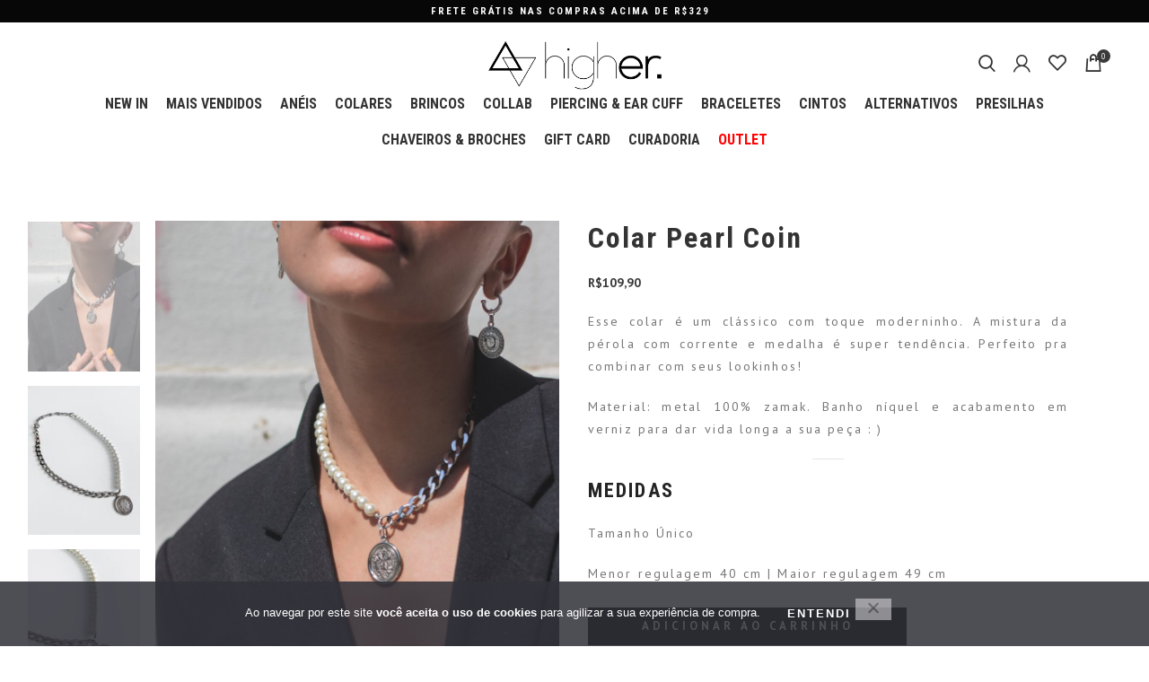

--- FILE ---
content_type: text/html; charset=UTF-8
request_url: https://www.higherstore.com/produto/colar-pearl-coin/
body_size: 35832
content:
<!DOCTYPE html>
<html lang="pt-BR" itemscope itemtype="https://schema.org/Product">
<head>
	<meta charset="UTF-8">
	<link rel="profile" href="http://gmpg.org/xfn/11">
	<link rel="pingback" href="https://www.higherstore.com/xmlrpc.php">

			<script>window.MSInputMethodContext && document.documentMode && document.write('<script src="https://www.higherstore.com/wp-content/themes/woodmart/js/libs/ie11CustomProperties.min.js"><\/script>');</script>
		<title>Colar Pearl Coin &#8211; HIGHER STORE ⚡️</title>
<meta name='robots' content='max-image-preview:large' />
<link rel='dns-prefetch' href='//www.higherstore.com' />
<link rel='dns-prefetch' href='//capi-automation.s3.us-east-2.amazonaws.com' />
<link rel='dns-prefetch' href='//www.googletagmanager.com' />
<link rel='dns-prefetch' href='//fonts.googleapis.com' />
<link rel="alternate" type="application/rss+xml" title="Feed para HIGHER STORE ⚡️ &raquo;" href="https://www.higherstore.com/feed/" />
<link rel="alternate" type="application/rss+xml" title="Feed de comentários para HIGHER STORE ⚡️ &raquo;" href="https://www.higherstore.com/comments/feed/" />
<link rel="alternate" title="oEmbed (JSON)" type="application/json+oembed" href="https://www.higherstore.com/wp-json/oembed/1.0/embed?url=https%3A%2F%2Fwww.higherstore.com%2Fproduto%2Fcolar-pearl-coin%2F" />
<link rel="alternate" title="oEmbed (XML)" type="text/xml+oembed" href="https://www.higherstore.com/wp-json/oembed/1.0/embed?url=https%3A%2F%2Fwww.higherstore.com%2Fproduto%2Fcolar-pearl-coin%2F&#038;format=xml" />
<style id='wp-img-auto-sizes-contain-inline-css' type='text/css'>
img:is([sizes=auto i],[sizes^="auto," i]){contain-intrinsic-size:3000px 1500px}
/*# sourceURL=wp-img-auto-sizes-contain-inline-css */
</style>
<style id='classic-theme-styles-inline-css' type='text/css'>
/*! This file is auto-generated */
.wp-block-button__link{color:#fff;background-color:#32373c;border-radius:9999px;box-shadow:none;text-decoration:none;padding:calc(.667em + 2px) calc(1.333em + 2px);font-size:1.125em}.wp-block-file__button{background:#32373c;color:#fff;text-decoration:none}
/*# sourceURL=/wp-includes/css/classic-themes.min.css */
</style>
<link rel='stylesheet' id='cookie-notice-front-css' href='https://www.higherstore.com/wp-content/plugins/cookie-notice/css/front.min.css' type='text/css' media='all' />
<link rel='stylesheet' id='wpa-css-css' href='https://www.higherstore.com/wp-content/plugins/honeypot/includes/css/wpa.css' type='text/css' media='all' />
<link rel='stylesheet' id='vwg_fontawesome-css' href='https://www.higherstore.com/wp-content/plugins/video-wc-gallery/includes/fontawesome_v6-6-0/css/all.css' type='text/css' media='all' />
<link rel='stylesheet' id='videojs-css-css' href='https://www.higherstore.com/wp-content/plugins/video-wc-gallery/includes/video-js/video-js.css' type='text/css' media='all' />
<style id='woocommerce-inline-inline-css' type='text/css'>
.woocommerce form .form-row .required { visibility: visible; }
/*# sourceURL=woocommerce-inline-inline-css */
</style>
<link rel='stylesheet' id='xml-for-google-merchant-center-css' href='https://www.higherstore.com/wp-content/plugins/xml-for-google-merchant-center/public/css/xfgmc-public.css' type='text/css' media='all' />
<link rel='stylesheet' id='wccs-public-css' href='https://www.higherstore.com/wp-content/plugins/easy-woocommerce-discounts-pro/public/css/wccs-public.min.css' type='text/css' media='all' />
<link rel='stylesheet' id='chaty-front-css-css' href='https://www.higherstore.com/wp-content/plugins/chaty/css/chaty-front.min.css' type='text/css' media='all' />
<link rel='stylesheet' id='wcgiftwrap-css-css' href='https://www.higherstore.com/wp-content/plugins/woocommerce-gift-wrapper/assets/css/gift-wrapper-slide.min.css' type='text/css' media='all' />
<link rel='stylesheet' id='cwginstock_frontend_css-css' href='https://www.higherstore.com/wp-content/plugins/back-in-stock-notifier-for-woocommerce/assets/css/frontend.min.css' type='text/css' media='' />
<link rel='stylesheet' id='cwginstock_bootstrap-css' href='https://www.higherstore.com/wp-content/plugins/back-in-stock-notifier-for-woocommerce/assets/css/bootstrap.min.css' type='text/css' media='' />
<link rel='stylesheet' id='bootstrap-css' href='https://www.higherstore.com/wp-content/themes/woodmart/css/bootstrap-light.min.css' type='text/css' media='all' />
<link rel='stylesheet' id='woodmart-style-css' href='https://www.higherstore.com/wp-content/themes/woodmart/css/parts/base.min.css' type='text/css' media='all' />
<link rel='stylesheet' id='child-style-css' href='https://www.higherstore.com/wp-content/themes/woodmart-child/style.css' type='text/css' media='all' />
<link rel='stylesheet' id='js_composer_front-css' href='https://www.higherstore.com/wp-content/plugins/js_composer/assets/css/js_composer.min.css' type='text/css' media='all' />
<link rel='stylesheet' id='wd-widget-wd-recent-posts-css' href='https://www.higherstore.com/wp-content/themes/woodmart/css/parts/widget-wd-recent-posts.min.css' type='text/css' media='all' />
<link rel='stylesheet' id='wd-widget-nav-css' href='https://www.higherstore.com/wp-content/themes/woodmart/css/parts/widget-nav.min.css' type='text/css' media='all' />
<link rel='stylesheet' id='wd-widget-wd-layered-nav-css' href='https://www.higherstore.com/wp-content/themes/woodmart/css/parts/woo-widget-wd-layered-nav.min.css' type='text/css' media='all' />
<link rel='stylesheet' id='wd-widget-product-cat-css' href='https://www.higherstore.com/wp-content/themes/woodmart/css/parts/woo-widget-product-cat.min.css' type='text/css' media='all' />
<link rel='stylesheet' id='wd-widget-product-list-css' href='https://www.higherstore.com/wp-content/themes/woodmart/css/parts/woo-widget-product-list.min.css' type='text/css' media='all' />
<link rel='stylesheet' id='wd-widget-woo-other-css' href='https://www.higherstore.com/wp-content/themes/woodmart/css/parts/woo-widget-other.min.css' type='text/css' media='all' />
<link rel='stylesheet' id='wd-lazy-loading-css' href='https://www.higherstore.com/wp-content/themes/woodmart/css/parts/opt-lazy-load.min.css' type='text/css' media='all' />
<link rel='stylesheet' id='wd-wpcf7-css' href='https://www.higherstore.com/wp-content/themes/woodmart/css/parts/int-wpcf7.min.css' type='text/css' media='all' />
<link rel='stylesheet' id='wd-revolution-slider-css' href='https://www.higherstore.com/wp-content/themes/woodmart/css/parts/int-rev-slider.min.css' type='text/css' media='all' />
<link rel='stylesheet' id='wd-base-deprecated-css' href='https://www.higherstore.com/wp-content/themes/woodmart/css/parts/base-deprecated.min.css' type='text/css' media='all' />
<link rel='stylesheet' id='wd-wpbakery-base-css' href='https://www.higherstore.com/wp-content/themes/woodmart/css/parts/int-wpb-base.min.css' type='text/css' media='all' />
<link rel='stylesheet' id='wd-wpbakery-base-deprecated-css' href='https://www.higherstore.com/wp-content/themes/woodmart/css/parts/int-wpb-base-deprecated.min.css' type='text/css' media='all' />
<link rel='stylesheet' id='wd-woocommerce-base-css' href='https://www.higherstore.com/wp-content/themes/woodmart/css/parts/woocommerce-base.min.css' type='text/css' media='all' />
<link rel='stylesheet' id='wd-mod-star-rating-css' href='https://www.higherstore.com/wp-content/themes/woodmart/css/parts/mod-star-rating.min.css' type='text/css' media='all' />
<link rel='stylesheet' id='wd-woo-el-track-order-css' href='https://www.higherstore.com/wp-content/themes/woodmart/css/parts/woo-el-track-order.min.css' type='text/css' media='all' />
<link rel='stylesheet' id='wd-woo-mod-quantity-css' href='https://www.higherstore.com/wp-content/themes/woodmart/css/parts/woo-mod-quantity.min.css' type='text/css' media='all' />
<link rel='stylesheet' id='wd-woo-single-prod-el-base-css' href='https://www.higherstore.com/wp-content/themes/woodmart/css/parts/woo-single-prod-el-base.min.css' type='text/css' media='all' />
<link rel='stylesheet' id='wd-woo-mod-stock-status-css' href='https://www.higherstore.com/wp-content/themes/woodmart/css/parts/woo-mod-stock-status.min.css' type='text/css' media='all' />
<link rel='stylesheet' id='wd-woo-mod-shop-attributes-css' href='https://www.higherstore.com/wp-content/themes/woodmart/css/parts/woo-mod-shop-attributes.min.css' type='text/css' media='all' />
<link rel='stylesheet' id='wd-header-base-css' href='https://www.higherstore.com/wp-content/themes/woodmart/css/parts/header-base.min.css' type='text/css' media='all' />
<link rel='stylesheet' id='wd-mod-tools-css' href='https://www.higherstore.com/wp-content/themes/woodmart/css/parts/mod-tools.min.css' type='text/css' media='all' />
<link rel='stylesheet' id='wd-header-elements-base-css' href='https://www.higherstore.com/wp-content/themes/woodmart/css/parts/header-el-base.min.css' type='text/css' media='all' />
<link rel='stylesheet' id='wd-owl-carousel-css' href='https://www.higherstore.com/wp-content/themes/woodmart/css/parts/lib-owl-carousel.min.css' type='text/css' media='all' />
<link rel='stylesheet' id='wd-info-box-css' href='https://www.higherstore.com/wp-content/themes/woodmart/css/parts/el-info-box.min.css' type='text/css' media='all' />
<link rel='stylesheet' id='wd-header-search-css' href='https://www.higherstore.com/wp-content/themes/woodmart/css/parts/header-el-search.min.css' type='text/css' media='all' />
<link rel='stylesheet' id='wd-header-my-account-dropdown-css' href='https://www.higherstore.com/wp-content/themes/woodmart/css/parts/header-el-my-account-dropdown.min.css' type='text/css' media='all' />
<link rel='stylesheet' id='wd-woo-opt-social-login-css' href='https://www.higherstore.com/wp-content/themes/woodmart/css/parts/woo-opt-social-login.min.css' type='text/css' media='all' />
<link rel='stylesheet' id='wd-woo-mod-login-form-css' href='https://www.higherstore.com/wp-content/themes/woodmart/css/parts/woo-mod-login-form.min.css' type='text/css' media='all' />
<link rel='stylesheet' id='wd-header-my-account-css' href='https://www.higherstore.com/wp-content/themes/woodmart/css/parts/header-el-my-account.min.css' type='text/css' media='all' />
<link rel='stylesheet' id='wd-header-cart-css' href='https://www.higherstore.com/wp-content/themes/woodmart/css/parts/header-el-cart.min.css' type='text/css' media='all' />
<link rel='stylesheet' id='wd-widget-shopping-cart-css' href='https://www.higherstore.com/wp-content/themes/woodmart/css/parts/woo-widget-shopping-cart.min.css' type='text/css' media='all' />
<link rel='stylesheet' id='wd-page-title-css' href='https://www.higherstore.com/wp-content/themes/woodmart/css/parts/page-title.min.css' type='text/css' media='all' />
<link rel='stylesheet' id='wd-woo-single-prod-el-gallery-css' href='https://www.higherstore.com/wp-content/themes/woodmart/css/parts/woo-single-prod-el-gallery.min.css' type='text/css' media='all' />
<link rel='stylesheet' id='wd-woo-single-prod-el-gallery-opt-thumb-left-css' href='https://www.higherstore.com/wp-content/themes/woodmart/css/parts/woo-single-prod-el-gallery-opt-thumb-left.min.css' type='text/css' media='all' />
<link rel='stylesheet' id='wd-add-to-cart-popup-css' href='https://www.higherstore.com/wp-content/themes/woodmart/css/parts/woo-opt-add-to-cart-popup.min.css' type='text/css' media='all' />
<link rel='stylesheet' id='wd-mfp-popup-css' href='https://www.higherstore.com/wp-content/themes/woodmart/css/parts/lib-magnific-popup.min.css' type='text/css' media='all' />
<link rel='stylesheet' id='wd-social-icons-css' href='https://www.higherstore.com/wp-content/themes/woodmart/css/parts/el-social-icons.min.css' type='text/css' media='all' />
<link rel='stylesheet' id='wd-tabs-css' href='https://www.higherstore.com/wp-content/themes/woodmart/css/parts/el-tabs.min.css' type='text/css' media='all' />
<link rel='stylesheet' id='wd-woo-single-prod-el-tabs-opt-layout-tabs-css' href='https://www.higherstore.com/wp-content/themes/woodmart/css/parts/woo-single-prod-el-tabs-opt-layout-tabs.min.css' type='text/css' media='all' />
<link rel='stylesheet' id='wd-accordion-css' href='https://www.higherstore.com/wp-content/themes/woodmart/css/parts/el-accordion.min.css' type='text/css' media='all' />
<link rel='stylesheet' id='wd-product-loop-css' href='https://www.higherstore.com/wp-content/themes/woodmart/css/parts/woo-product-loop.min.css' type='text/css' media='all' />
<link rel='stylesheet' id='wd-product-loop-button-info-alt-css' href='https://www.higherstore.com/wp-content/themes/woodmart/css/parts/woo-product-loop-button-info-alt.min.css' type='text/css' media='all' />
<link rel='stylesheet' id='wd-woo-mod-add-btn-replace-css' href='https://www.higherstore.com/wp-content/themes/woodmart/css/parts/woo-mod-add-btn-replace.min.css' type='text/css' media='all' />
<link rel='stylesheet' id='wd-woo-opt-title-limit-css' href='https://www.higherstore.com/wp-content/themes/woodmart/css/parts/woo-opt-title-limit.min.css' type='text/css' media='all' />
<link rel='stylesheet' id='wd-woo-mod-product-labels-css' href='https://www.higherstore.com/wp-content/themes/woodmart/css/parts/woo-mod-product-labels.min.css' type='text/css' media='all' />
<link rel='stylesheet' id='wd-woo-mod-product-labels-round-css' href='https://www.higherstore.com/wp-content/themes/woodmart/css/parts/woo-mod-product-labels-round.min.css' type='text/css' media='all' />
<link rel='stylesheet' id='wd-footer-base-css' href='https://www.higherstore.com/wp-content/themes/woodmart/css/parts/footer-base.min.css' type='text/css' media='all' />
<link rel='stylesheet' id='wd-scroll-top-css' href='https://www.higherstore.com/wp-content/themes/woodmart/css/parts/opt-scrolltotop.min.css' type='text/css' media='all' />
<link rel='stylesheet' id='wd-wd-search-results-css' href='https://www.higherstore.com/wp-content/themes/woodmart/css/parts/wd-search-results.min.css' type='text/css' media='all' />
<link rel='stylesheet' id='wd-wd-search-form-css' href='https://www.higherstore.com/wp-content/themes/woodmart/css/parts/wd-search-form.min.css' type='text/css' media='all' />
<link rel='stylesheet' id='wd-header-search-fullscreen-css' href='https://www.higherstore.com/wp-content/themes/woodmart/css/parts/header-el-search-fullscreen.min.css' type='text/css' media='all' />
<link rel='stylesheet' id='xts-style-header_193930-css' href='https://www.higherstore.com/wp-content/uploads/2025/08/xts-header_193930-1755447826.css' type='text/css' media='all' />
<link rel='stylesheet' id='xts-style-theme_settings_default-css' href='https://www.higherstore.com/wp-content/uploads/2025/12/xts-theme_settings_default-1765481104.css' type='text/css' media='all' />
<link rel='stylesheet' id='xts-google-fonts-css' href='https://fonts.googleapis.com/css?family=PT+Sans%3A400%2C700%7CRoboto+Condensed%3A400%2C700&#038;display=swap' type='text/css' media='all' />
<script type="text/javascript" src="https://www.higherstore.com/wp-includes/js/jquery/jquery.min.js" id="jquery-core-js"></script>
<script type="text/javascript" id="tt4b_ajax_script-js-extra">
/* <![CDATA[ */
var tt4b_script_vars = {"pixel_code":"CSDCMNJC77UDHS2O7UU0","currency":"BRL","country":"BR","advanced_matching":"1"};
//# sourceURL=tt4b_ajax_script-js-extra
/* ]]> */
</script>
<script type="text/javascript" src="https://www.higherstore.com/wp-content/plugins/tiktok-for-business/admin/js/ajaxSnippet.js" id="tt4b_ajax_script-js"></script>
<script type="text/javascript" src="https://www.higherstore.com/wp-content/plugins/woocommerce/assets/js/zoom/jquery.zoom.min.js" id="wc-zoom-js" defer="defer" data-wp-strategy="defer"></script>
<script type="text/javascript" id="wc-single-product-js-extra">
/* <![CDATA[ */
var wc_single_product_params = {"i18n_required_rating_text":"Selecione uma classifica\u00e7\u00e3o","i18n_rating_options":["1 de 5 estrelas","2 de 5 estrelas","3 de 5 estrelas","4 de 5 estrelas","5 de 5 estrelas"],"i18n_product_gallery_trigger_text":"Ver galeria de imagens em tela cheia","review_rating_required":"yes","flexslider":{"rtl":false,"animation":"slide","smoothHeight":true,"directionNav":false,"controlNav":"thumbnails","slideshow":false,"animationSpeed":500,"animationLoop":false,"allowOneSlide":false},"zoom_enabled":"","zoom_options":[],"photoswipe_enabled":"","photoswipe_options":{"shareEl":false,"closeOnScroll":false,"history":false,"hideAnimationDuration":0,"showAnimationDuration":0},"flexslider_enabled":""};
//# sourceURL=wc-single-product-js-extra
/* ]]> */
</script>
<script type="text/javascript" src="https://www.higherstore.com/wp-content/plugins/woocommerce/assets/js/frontend/single-product.min.js" id="wc-single-product-js" defer="defer" data-wp-strategy="defer"></script>
<script type="text/javascript" src="https://www.higherstore.com/wp-content/plugins/woocommerce/assets/js/jquery-blockui/jquery.blockUI.min.js" id="wc-jquery-blockui-js" data-wp-strategy="defer"></script>
<script type="text/javascript" src="https://www.higherstore.com/wp-content/plugins/woocommerce/assets/js/js-cookie/js.cookie.min.js" id="wc-js-cookie-js" defer="defer" data-wp-strategy="defer"></script>
<script type="text/javascript" id="woocommerce-js-extra">
/* <![CDATA[ */
var woocommerce_params = {"ajax_url":"/wp-admin/admin-ajax.php","wc_ajax_url":"/?wc-ajax=%%endpoint%%","i18n_password_show":"Mostrar senha","i18n_password_hide":"Ocultar senha"};
//# sourceURL=woocommerce-js-extra
/* ]]> */
</script>
<script type="text/javascript" src="https://www.higherstore.com/wp-content/plugins/woocommerce/assets/js/frontend/woocommerce.min.js" id="woocommerce-js" defer="defer" data-wp-strategy="defer"></script>
<script type="text/javascript" src="https://www.higherstore.com/wp-content/plugins/xml-for-google-merchant-center/public/js/xfgmc-public.js" id="xml-for-google-merchant-center-js"></script>

<!-- Snippet da etiqueta do Google (gtag.js) adicionado pelo Site Kit -->
<!-- Snippet do Google Análises adicionado pelo Site Kit -->
<script type="text/javascript" src="https://www.googletagmanager.com/gtag/js?id=G-KFFRQDKTGP" id="google_gtagjs-js" async></script>
<script type="text/javascript" id="google_gtagjs-js-after">
/* <![CDATA[ */
window.dataLayer = window.dataLayer || [];function gtag(){dataLayer.push(arguments);}
gtag("set","linker",{"domains":["www.higherstore.com"]});
gtag("js", new Date());
gtag("set", "developer_id.dZTNiMT", true);
gtag("config", "G-KFFRQDKTGP");
//# sourceURL=google_gtagjs-js-after
/* ]]> */
</script>
<script type="text/javascript" src="https://www.higherstore.com/wp-content/themes/woodmart/js/libs/device.min.js" id="wd-device-library-js"></script>

<!-- OG: 3.3.8 -->
<meta property="og:image" content="https://www.higherstore.com/wp-content/uploads/2020/09/colar-pearl-coin-1.jpg"><meta property="og:image:secure_url" content="https://www.higherstore.com/wp-content/uploads/2020/09/colar-pearl-coin-1.jpg"><meta property="og:image:width" content="1200"><meta property="og:image:height" content="1600"><meta property="og:image:alt" content="colar-pearl-coin-1"><meta property="og:image:type" content="image/jpeg"><meta property="og:description" content="Esse colar é um clássico com toque moderninho. A mistura da pérola com corrente e medalha é super tendência. Perfeito pra combinar com seus lookinhos! Material: metal 100% zamak. Banho níquel e acabamento em verniz para dar vida longa a sua peça : ) MEDIDAS Tamanho Único Menor regulagem 40 cm | Maior regulagem 49 cm"><meta property="og:type" content="product"><meta property="og:locale" content="pt_BR"><meta property="og:site_name" content="HIGHER STORE ⚡️"><meta property="og:title" content="Colar Pearl Coin"><meta property="og:url" content="https://www.higherstore.com/produto/colar-pearl-coin/"><meta property="og:updated_time" content="2026-01-25T13:55:57-03:00">
<meta property="twitter:partner" content="ogwp"><meta property="twitter:card" content="summary_large_image"><meta property="twitter:image" content="https://www.higherstore.com/wp-content/uploads/2020/09/colar-pearl-coin-1.jpg"><meta property="twitter:image:alt" content="colar-pearl-coin-1"><meta property="twitter:title" content="Colar Pearl Coin"><meta property="twitter:description" content="Esse colar é um clássico com toque moderninho. A mistura da pérola com corrente e medalha é super tendência. Perfeito pra combinar com seus lookinhos! Material: metal 100% zamak. Banho níquel e..."><meta property="twitter:url" content="https://www.higherstore.com/produto/colar-pearl-coin/"><meta property="twitter:label1" content="Reading time"><meta property="twitter:data1" content="Less than a minute">
<meta itemprop="image" content="https://www.higherstore.com/wp-content/uploads/2020/09/colar-pearl-coin-1.jpg"><meta itemprop="name" content="Colar Pearl Coin"><meta itemprop="description" content="Esse colar é um clássico com toque moderninho. A mistura da pérola com corrente e medalha é super tendência. Perfeito pra combinar com seus lookinhos! Material: metal 100% zamak. Banho níquel e acabamento em verniz para dar vida longa a sua peça : ) MEDIDAS Tamanho Único Menor regulagem 40 cm | Maior regulagem 49 cm"><meta itemprop="datePublished" content="2020-08-10"><meta itemprop="dateModified" content="2026-01-25T16:55:57+00:00">
<meta property="profile:first_name" content="Equipe"><meta property="profile:last_name" content="Higher Store"><meta property="profile:username" content="Equipe Higher Store">
<meta property="product:retailer_item_id" content="CL-1143"><meta property="product:availability" content="instock"><meta property="product:weight" content="0.176"><meta property="product:price:amount" content="109.90"><meta property="product:price:currency" content="BRL"><meta property="product:category" content="Colares"><meta property="product:category" content="Correntes"><meta property="product:category" content="Eletric November"><meta property="product:category" content="eletric november 2024"><meta property="product:category" content="Pérolas"><meta property="product:category" content="Pérolas"><meta property="product:category" content="Prata"><meta property="product:category" content="Pronta Entrega"><meta property="product:tag" content="colar-prata"><meta property="product:tag" content="prata"><meta property="product:tag" content="pratas">
<!-- /OG -->

<link rel="https://api.w.org/" href="https://www.higherstore.com/wp-json/" /><link rel="alternate" title="JSON" type="application/json" href="https://www.higherstore.com/wp-json/wp/v2/product/11336" /><meta name="generator" content="WordPress 6.9" />
<meta name="generator" content="WooCommerce 10.4.3" />
<link rel="canonical" href="https://www.higherstore.com/produto/colar-pearl-coin/" />
<meta name="generator" content="Site Kit by Google 1.168.0" /><meta name="p:domain_verify" content="1e314d21da1809213108f3f8fb4b53a2"/><meta property="og:url" content="https://www.higherstore.com/produto/colar-pearl-coin/" /><meta property="og:site_name" content="HIGHER STORE ⚡️" /><meta property="og:type" content="og:product" /><meta property="og:title" content="Colar Pearl Coin" /><meta property="og:image" content="https://www.higherstore.com/wp-content/uploads/2020/09/colar-pearl-coin-1-768x1024.jpg" /><meta property="product:price:currency" content="BRL" /><meta property="product:price:amount" content="109.9" /><meta property="og:description" content="Esse colar é um clássico com toque moderninho. A mistura da pérola com corrente e medalha é super tendência. Perfeito pra combinar com seus lookinhos!

Material: metal 100% zamak. Banho níquel e acabamento em verniz para dar vida longa a sua peça : )



MEDIDAS


Tamanho Único

Menor regulagem 40 cm | Maior regulagem 49 cm" /><meta property="og:availability" content="instock" />					<meta name="viewport" content="width=device-width, initial-scale=1.0, maximum-scale=1.0, user-scalable=no">
										<noscript><style>.woocommerce-product-gallery{ opacity: 1 !important; }</style></noscript>
	
<!-- Meta Pixel Code -->
<script type='text/javascript'>
!function(f,b,e,v,n,t,s){if(f.fbq)return;n=f.fbq=function(){n.callMethod?
n.callMethod.apply(n,arguments):n.queue.push(arguments)};if(!f._fbq)f._fbq=n;
n.push=n;n.loaded=!0;n.version='2.0';n.queue=[];t=b.createElement(e);t.async=!0;
t.src=v;s=b.getElementsByTagName(e)[0];s.parentNode.insertBefore(t,s)}(window,
document,'script','https://connect.facebook.net/en_US/fbevents.js');
</script>
<!-- End Meta Pixel Code -->
<script type='text/javascript'>var url = window.location.origin + '?ob=open-bridge';
            fbq('set', 'openbridge', '547879782347514', url);
fbq('init', '547879782347514', {}, {
    "agent": "wordpress-6.9-4.1.5"
})</script><script type='text/javascript'>
    fbq('track', 'PageView', []);
  </script>			<script  type="text/javascript">
				!function(f,b,e,v,n,t,s){if(f.fbq)return;n=f.fbq=function(){n.callMethod?
					n.callMethod.apply(n,arguments):n.queue.push(arguments)};if(!f._fbq)f._fbq=n;
					n.push=n;n.loaded=!0;n.version='2.0';n.queue=[];t=b.createElement(e);t.async=!0;
					t.src=v;s=b.getElementsByTagName(e)[0];s.parentNode.insertBefore(t,s)}(window,
					document,'script','https://connect.facebook.net/en_US/fbevents.js');
			</script>
			<!-- WooCommerce Facebook Integration Begin -->
			<script  type="text/javascript">

				fbq('init', '547879782347514', {}, {
    "agent": "woocommerce_2-10.4.3-3.5.15"
});

				document.addEventListener( 'DOMContentLoaded', function() {
					// Insert placeholder for events injected when a product is added to the cart through AJAX.
					document.body.insertAdjacentHTML( 'beforeend', '<div class=\"wc-facebook-pixel-event-placeholder\"></div>' );
				}, false );

			</script>
			<!-- WooCommerce Facebook Integration End -->
			<meta name="generator" content="Powered by WPBakery Page Builder - drag and drop page builder for WordPress."/>

<!-- Snippet do Gerenciador de Tags do Google adicionado pelo Site Kit -->
<script type="text/javascript">
/* <![CDATA[ */

			( function( w, d, s, l, i ) {
				w[l] = w[l] || [];
				w[l].push( {'gtm.start': new Date().getTime(), event: 'gtm.js'} );
				var f = d.getElementsByTagName( s )[0],
					j = d.createElement( s ), dl = l != 'dataLayer' ? '&l=' + l : '';
				j.async = true;
				j.src = 'https://www.googletagmanager.com/gtm.js?id=' + i + dl;
				f.parentNode.insertBefore( j, f );
			} )( window, document, 'script', 'dataLayer', 'GTM-MWZHXK2' );
			
/* ]]> */
</script>

<!-- Fim do código do Gerenciador de Etiquetas do Google adicionado pelo Site Kit -->
<link rel="icon" href="https://www.higherstore.com/wp-content/uploads/2024/12/cropped-favicon-32x32.png" sizes="32x32" />
<link rel="icon" href="https://www.higherstore.com/wp-content/uploads/2024/12/cropped-favicon-192x192.png" sizes="192x192" />
<link rel="apple-touch-icon" href="https://www.higherstore.com/wp-content/uploads/2024/12/cropped-favicon-180x180.png" />
<meta name="msapplication-TileImage" content="https://www.higherstore.com/wp-content/uploads/2024/12/cropped-favicon-270x270.png" />
		<style type="text/css" id="wp-custom-css">
			.cwginstock-subscribe-form .panel-primary>.panel-heading {
    color: #fff;
    background-color: #333;
    border-color: #333;
}

.cwginstock-subscribe-form .panel-primary {
    border-color: #333;
}

.woodmart-shop-tools div:last-child, .woodmart-shop-tools form:last-child {
    border-bottom: none !important;
}


@media ( max-width: 767.98px ) {
	
.page-title, .page-title.color-scheme-light .entry-title, .entry-title {
    font-size: 14px !important;
}
	

	.whb-header {    margin-bottom: 0 !important;}
.home .add-to-cart-loop span {    display: none !important;}
.footer-container {    margin-top: 40px;    background: #f1f1f1 !important;    text-align: center !important;}
.row .instagram-picture:last-child {    display: block !important;}
.page-title {    margin-bottom: 0 !important;}

.autocomplete-suggestion .suggestion-sku {    display: none !important;}
.home .wd-hover-standard .wd-add-btn {    display: none !important;}

.footer-sidebar {padding-top: 0 !important;}
.footer-logo img { margin-bottom:0px !important;}

footer .textwidget { line-height: 1em !important;
}
	
	.footer-widget  {
margin-bottom: 20px !important;
}
	
	.single-product .main-page-wrapper {
margin-top: -55px !important;
}
	
	.product_title {
font-size: 26px !important;
margin: 20px 0 !important;
}
	
	.product-summary-shadow .summary-inner {
padding: 0 0 40px 0 !important;
font-size: 13px !important;
}
	
	.product-image-summary .woocommerce-product-details__short-description {
width: 100% !important;
}
	
}		</style>
		<style>
		
		</style><noscript><style> .wpb_animate_when_almost_visible { opacity: 1; }</style></noscript><style id='global-styles-inline-css' type='text/css'>
:root{--wp--preset--aspect-ratio--square: 1;--wp--preset--aspect-ratio--4-3: 4/3;--wp--preset--aspect-ratio--3-4: 3/4;--wp--preset--aspect-ratio--3-2: 3/2;--wp--preset--aspect-ratio--2-3: 2/3;--wp--preset--aspect-ratio--16-9: 16/9;--wp--preset--aspect-ratio--9-16: 9/16;--wp--preset--color--black: #000000;--wp--preset--color--cyan-bluish-gray: #abb8c3;--wp--preset--color--white: #ffffff;--wp--preset--color--pale-pink: #f78da7;--wp--preset--color--vivid-red: #cf2e2e;--wp--preset--color--luminous-vivid-orange: #ff6900;--wp--preset--color--luminous-vivid-amber: #fcb900;--wp--preset--color--light-green-cyan: #7bdcb5;--wp--preset--color--vivid-green-cyan: #00d084;--wp--preset--color--pale-cyan-blue: #8ed1fc;--wp--preset--color--vivid-cyan-blue: #0693e3;--wp--preset--color--vivid-purple: #9b51e0;--wp--preset--gradient--vivid-cyan-blue-to-vivid-purple: linear-gradient(135deg,rgb(6,147,227) 0%,rgb(155,81,224) 100%);--wp--preset--gradient--light-green-cyan-to-vivid-green-cyan: linear-gradient(135deg,rgb(122,220,180) 0%,rgb(0,208,130) 100%);--wp--preset--gradient--luminous-vivid-amber-to-luminous-vivid-orange: linear-gradient(135deg,rgb(252,185,0) 0%,rgb(255,105,0) 100%);--wp--preset--gradient--luminous-vivid-orange-to-vivid-red: linear-gradient(135deg,rgb(255,105,0) 0%,rgb(207,46,46) 100%);--wp--preset--gradient--very-light-gray-to-cyan-bluish-gray: linear-gradient(135deg,rgb(238,238,238) 0%,rgb(169,184,195) 100%);--wp--preset--gradient--cool-to-warm-spectrum: linear-gradient(135deg,rgb(74,234,220) 0%,rgb(151,120,209) 20%,rgb(207,42,186) 40%,rgb(238,44,130) 60%,rgb(251,105,98) 80%,rgb(254,248,76) 100%);--wp--preset--gradient--blush-light-purple: linear-gradient(135deg,rgb(255,206,236) 0%,rgb(152,150,240) 100%);--wp--preset--gradient--blush-bordeaux: linear-gradient(135deg,rgb(254,205,165) 0%,rgb(254,45,45) 50%,rgb(107,0,62) 100%);--wp--preset--gradient--luminous-dusk: linear-gradient(135deg,rgb(255,203,112) 0%,rgb(199,81,192) 50%,rgb(65,88,208) 100%);--wp--preset--gradient--pale-ocean: linear-gradient(135deg,rgb(255,245,203) 0%,rgb(182,227,212) 50%,rgb(51,167,181) 100%);--wp--preset--gradient--electric-grass: linear-gradient(135deg,rgb(202,248,128) 0%,rgb(113,206,126) 100%);--wp--preset--gradient--midnight: linear-gradient(135deg,rgb(2,3,129) 0%,rgb(40,116,252) 100%);--wp--preset--font-size--small: 13px;--wp--preset--font-size--medium: 20px;--wp--preset--font-size--large: 36px;--wp--preset--font-size--x-large: 42px;--wp--preset--spacing--20: 0.44rem;--wp--preset--spacing--30: 0.67rem;--wp--preset--spacing--40: 1rem;--wp--preset--spacing--50: 1.5rem;--wp--preset--spacing--60: 2.25rem;--wp--preset--spacing--70: 3.38rem;--wp--preset--spacing--80: 5.06rem;--wp--preset--shadow--natural: 6px 6px 9px rgba(0, 0, 0, 0.2);--wp--preset--shadow--deep: 12px 12px 50px rgba(0, 0, 0, 0.4);--wp--preset--shadow--sharp: 6px 6px 0px rgba(0, 0, 0, 0.2);--wp--preset--shadow--outlined: 6px 6px 0px -3px rgb(255, 255, 255), 6px 6px rgb(0, 0, 0);--wp--preset--shadow--crisp: 6px 6px 0px rgb(0, 0, 0);}:where(.is-layout-flex){gap: 0.5em;}:where(.is-layout-grid){gap: 0.5em;}body .is-layout-flex{display: flex;}.is-layout-flex{flex-wrap: wrap;align-items: center;}.is-layout-flex > :is(*, div){margin: 0;}body .is-layout-grid{display: grid;}.is-layout-grid > :is(*, div){margin: 0;}:where(.wp-block-columns.is-layout-flex){gap: 2em;}:where(.wp-block-columns.is-layout-grid){gap: 2em;}:where(.wp-block-post-template.is-layout-flex){gap: 1.25em;}:where(.wp-block-post-template.is-layout-grid){gap: 1.25em;}.has-black-color{color: var(--wp--preset--color--black) !important;}.has-cyan-bluish-gray-color{color: var(--wp--preset--color--cyan-bluish-gray) !important;}.has-white-color{color: var(--wp--preset--color--white) !important;}.has-pale-pink-color{color: var(--wp--preset--color--pale-pink) !important;}.has-vivid-red-color{color: var(--wp--preset--color--vivid-red) !important;}.has-luminous-vivid-orange-color{color: var(--wp--preset--color--luminous-vivid-orange) !important;}.has-luminous-vivid-amber-color{color: var(--wp--preset--color--luminous-vivid-amber) !important;}.has-light-green-cyan-color{color: var(--wp--preset--color--light-green-cyan) !important;}.has-vivid-green-cyan-color{color: var(--wp--preset--color--vivid-green-cyan) !important;}.has-pale-cyan-blue-color{color: var(--wp--preset--color--pale-cyan-blue) !important;}.has-vivid-cyan-blue-color{color: var(--wp--preset--color--vivid-cyan-blue) !important;}.has-vivid-purple-color{color: var(--wp--preset--color--vivid-purple) !important;}.has-black-background-color{background-color: var(--wp--preset--color--black) !important;}.has-cyan-bluish-gray-background-color{background-color: var(--wp--preset--color--cyan-bluish-gray) !important;}.has-white-background-color{background-color: var(--wp--preset--color--white) !important;}.has-pale-pink-background-color{background-color: var(--wp--preset--color--pale-pink) !important;}.has-vivid-red-background-color{background-color: var(--wp--preset--color--vivid-red) !important;}.has-luminous-vivid-orange-background-color{background-color: var(--wp--preset--color--luminous-vivid-orange) !important;}.has-luminous-vivid-amber-background-color{background-color: var(--wp--preset--color--luminous-vivid-amber) !important;}.has-light-green-cyan-background-color{background-color: var(--wp--preset--color--light-green-cyan) !important;}.has-vivid-green-cyan-background-color{background-color: var(--wp--preset--color--vivid-green-cyan) !important;}.has-pale-cyan-blue-background-color{background-color: var(--wp--preset--color--pale-cyan-blue) !important;}.has-vivid-cyan-blue-background-color{background-color: var(--wp--preset--color--vivid-cyan-blue) !important;}.has-vivid-purple-background-color{background-color: var(--wp--preset--color--vivid-purple) !important;}.has-black-border-color{border-color: var(--wp--preset--color--black) !important;}.has-cyan-bluish-gray-border-color{border-color: var(--wp--preset--color--cyan-bluish-gray) !important;}.has-white-border-color{border-color: var(--wp--preset--color--white) !important;}.has-pale-pink-border-color{border-color: var(--wp--preset--color--pale-pink) !important;}.has-vivid-red-border-color{border-color: var(--wp--preset--color--vivid-red) !important;}.has-luminous-vivid-orange-border-color{border-color: var(--wp--preset--color--luminous-vivid-orange) !important;}.has-luminous-vivid-amber-border-color{border-color: var(--wp--preset--color--luminous-vivid-amber) !important;}.has-light-green-cyan-border-color{border-color: var(--wp--preset--color--light-green-cyan) !important;}.has-vivid-green-cyan-border-color{border-color: var(--wp--preset--color--vivid-green-cyan) !important;}.has-pale-cyan-blue-border-color{border-color: var(--wp--preset--color--pale-cyan-blue) !important;}.has-vivid-cyan-blue-border-color{border-color: var(--wp--preset--color--vivid-cyan-blue) !important;}.has-vivid-purple-border-color{border-color: var(--wp--preset--color--vivid-purple) !important;}.has-vivid-cyan-blue-to-vivid-purple-gradient-background{background: var(--wp--preset--gradient--vivid-cyan-blue-to-vivid-purple) !important;}.has-light-green-cyan-to-vivid-green-cyan-gradient-background{background: var(--wp--preset--gradient--light-green-cyan-to-vivid-green-cyan) !important;}.has-luminous-vivid-amber-to-luminous-vivid-orange-gradient-background{background: var(--wp--preset--gradient--luminous-vivid-amber-to-luminous-vivid-orange) !important;}.has-luminous-vivid-orange-to-vivid-red-gradient-background{background: var(--wp--preset--gradient--luminous-vivid-orange-to-vivid-red) !important;}.has-very-light-gray-to-cyan-bluish-gray-gradient-background{background: var(--wp--preset--gradient--very-light-gray-to-cyan-bluish-gray) !important;}.has-cool-to-warm-spectrum-gradient-background{background: var(--wp--preset--gradient--cool-to-warm-spectrum) !important;}.has-blush-light-purple-gradient-background{background: var(--wp--preset--gradient--blush-light-purple) !important;}.has-blush-bordeaux-gradient-background{background: var(--wp--preset--gradient--blush-bordeaux) !important;}.has-luminous-dusk-gradient-background{background: var(--wp--preset--gradient--luminous-dusk) !important;}.has-pale-ocean-gradient-background{background: var(--wp--preset--gradient--pale-ocean) !important;}.has-electric-grass-gradient-background{background: var(--wp--preset--gradient--electric-grass) !important;}.has-midnight-gradient-background{background: var(--wp--preset--gradient--midnight) !important;}.has-small-font-size{font-size: var(--wp--preset--font-size--small) !important;}.has-medium-font-size{font-size: var(--wp--preset--font-size--medium) !important;}.has-large-font-size{font-size: var(--wp--preset--font-size--large) !important;}.has-x-large-font-size{font-size: var(--wp--preset--font-size--x-large) !important;}
/*# sourceURL=global-styles-inline-css */
</style>
<link rel='stylesheet' id='dashicons-css' href='https://www.higherstore.com/wp-includes/css/dashicons.min.css' type='text/css' media='all' />
</head>

<body class="wp-singular product-template-default single single-product postid-11336 wp-theme-woodmart wp-child-theme-woodmart-child theme-woodmart cookies-not-set woocommerce woocommerce-page woocommerce-no-js wrapper-wide  form-style-square  form-border-width-2 woodmart-product-design-default categories-accordion-on woodmart-archive-shop woodmart-ajax-shop-on offcanvas-sidebar-mobile offcanvas-sidebar-tablet offcanvas-sidebar-desktop wpb-js-composer js-comp-ver-6.9.0 vc_responsive">
					<!-- Snippet do Gerenciador de Etiqueta do Google (noscript) adicionado pelo Site Kit -->
		<noscript>
			<iframe src="https://www.googletagmanager.com/ns.html?id=GTM-MWZHXK2" height="0" width="0" style="display:none;visibility:hidden"></iframe>
		</noscript>
		<!-- Fim do código do Gerenciador de Etiquetas do Google (noscript) adicionado pelo Site Kit -->
		<script type="text/javascript" id="wd-flicker-fix">// Flicker fix.</script>
<!-- Meta Pixel Code -->
<noscript>
<img height="1" width="1" style="display:none" alt="fbpx"
src="https://www.facebook.com/tr?id=547879782347514&ev=PageView&noscript=1" />
</noscript>
<!-- End Meta Pixel Code -->
	
	
	<div class="website-wrapper">
									<header class="whb-header whb-full-width whb-scroll-slide whb-sticky-real whb-hide-on-scroll">
					<div class="whb-main-header">
	
<div class="whb-row whb-top-bar whb-not-sticky-row whb-with-bg whb-without-border whb-color-dark whb-flex-flex-middle">
	<div class="container">
		<div class="whb-flex-row whb-top-bar-inner">
			<div class="whb-column whb-col-left whb-visible-lg whb-empty-column">
	</div>
<div class="whb-column whb-col-center whb-visible-lg">
	
<div class="wd-header-text set-cont-mb-s reset-last-child  whb-text-element"><div class="vc_row wpb_row vc_row-fluid"><div class="wpb_column vc_column_container vc_col-sm-12 wd-alignment-left"><div class="vc_column-inner"><div class="wpb_wrapper">			<div id="carousel-531" class="wd-carousel-container info-box-carousel-wrapper  wd-carousel-spacing-0" data-owl-carousel data-speed="3000" data-autoplay="yes" data-hide_pagination_control="yes" data-hide_prev_next_buttons="yes" data-dragEndSpeed="600" data-desktop="1" data-tablet="1" data-tablet_landscape="1" data-mobile="1">
				<div class="owl-carousel info-box-carousel  wd-rs-697809eeca8a9  owl-items-lg-1 owl-items-md-1 owl-items-sm-1 owl-items-xs-1" >
								<div class="info-box-wrapper">
				<div id="wd-616dbf66ace2d" class=" wd-rs-616dbf66ace2d wd-info-box woodmart-info-box wd-wpb text-left box-icon-align-top box-style- color-scheme- wd-bg-none box-title-default "  >
										<div class="info-box-content">
												<div class="info-box-inner set-cont-mb-s reset-last-child">
							<p style="text-align: center; color: #ffffff; font-family: roboto condensed, sans-serif; font-weight: 600; font-size: 11px; letter-spacing: 2px;">PARCELE EM ATÉ 3X SEM JUROS</p>
						</div>

											</div>

					<style></style>				</div>
			</div>
					<div class="info-box-wrapper">
				<div id="wd-616dc12352288" class=" wd-rs-616dc12352288 wd-info-box woodmart-info-box wd-wpb text-left box-icon-align-top box-style- color-scheme- wd-bg-none box-title-default "  >
										<div class="info-box-content">
												<div class="info-box-inner set-cont-mb-s reset-last-child">
							<p style="text-align: center; color: #ffffff; font-family: roboto condensed, sans-serif; font-weight: 600; font-size: 11px; letter-spacing: 2px;">FRETE GRÁTIS NAS COMPRAS ACIMA DE R$329</p>
						</div>

											</div>

					<style></style>				</div>
			</div>
						</div>
			</div>
		</div></div></div></div></div>
</div>
<div class="whb-column whb-col-right whb-visible-lg whb-empty-column">
	</div>
<div class="whb-column whb-col-mobile whb-hidden-lg">
	
<div class="wd-header-text set-cont-mb-s reset-last-child  whb-text-element"><div class="vc_row wpb_row vc_row-fluid"><div class="wpb_column vc_column_container vc_col-sm-12 wd-alignment-left"><div class="vc_column-inner"><div class="wpb_wrapper">			<div id="carousel-511" class="wd-carousel-container info-box-carousel-wrapper  wd-carousel-spacing-0" data-owl-carousel data-speed="3000" data-autoplay="yes" data-hide_pagination_control="yes" data-hide_prev_next_buttons="yes" data-dragEndSpeed="600" data-desktop="1" data-tablet="1" data-tablet_landscape="1" data-mobile="1">
				<div class="owl-carousel info-box-carousel  wd-rs-697809eecaef0  owl-items-lg-1 owl-items-md-1 owl-items-sm-1 owl-items-xs-1" >
								<div class="info-box-wrapper">
				<div id="wd-616dbf66ace2d" class=" wd-rs-616dbf66ace2d wd-info-box woodmart-info-box wd-wpb text-left box-icon-align-top box-style- color-scheme- wd-bg-none box-title-default "  >
										<div class="info-box-content">
												<div class="info-box-inner set-cont-mb-s reset-last-child">
							<p style="text-align: center; color: #ffffff; font-family: roboto condensed, sans-serif; font-weight: 600; font-size: 11px; letter-spacing: 2px;">PARCELE EM ATÉ 3X SEM JUROS</p>
						</div>

											</div>

					<style></style>				</div>
			</div>
					<div class="info-box-wrapper">
				<div id="wd-616dc12352288" class=" wd-rs-616dc12352288 wd-info-box woodmart-info-box wd-wpb text-left box-icon-align-top box-style- color-scheme- wd-bg-none box-title-default "  >
										<div class="info-box-content">
												<div class="info-box-inner set-cont-mb-s reset-last-child">
							<p style="text-align: center; color: #ffffff; font-family: roboto condensed, sans-serif; font-weight: 600; font-size: 11px; letter-spacing: 2px;">FRETE GRÁTIS NAS COMPRAS ACIMA DE R$329</p>
						</div>

											</div>

					<style></style>				</div>
			</div>
						</div>
			</div>
		</div></div></div></div></div>
</div>
		</div>
	</div>
</div>

<div class="whb-row whb-general-header whb-not-sticky-row whb-without-bg whb-without-border whb-color-dark whb-flex-equal-sides">
	<div class="container">
		<div class="whb-flex-row whb-general-header-inner">
			<div class="whb-column whb-col-left whb-visible-lg whb-empty-column">
	</div>
<div class="whb-column whb-col-center whb-visible-lg">
	<div class="site-logo">
	<a href="https://www.higherstore.com/" class="wd-logo wd-main-logo woodmart-logo woodmart-main-logo" rel="home">
		<img src="https://www.higherstore.com/wp-content/uploads/2019/09/logo.png" alt="HIGHER STORE ⚡️" style="max-width: 203px;" />	</a>
	</div>
</div>
<div class="whb-column whb-col-right whb-visible-lg">
	<div class="wd-header-search wd-tools-element wd-display-full-screen search-button" title="Search">
	<a href="javascript:void(0);" aria-label="Search">
		<span class="wd-tools-icon search-button-icon">
					</span>
	</a>
	</div>
<div class="wd-header-my-account wd-tools-element wd-event-hover  wd-account-style-icon my-account-with-icon woodmart-header-links woodmart-navigation item-event-hover menu-simple-dropdown">
			<a href="https://www.higherstore.com/my-account/" title="SUA CONTA">
			<span class="wd-tools-icon">
							</span>
			<span class="wd-tools-text">
				LOGIN / Cadastrar			</span>
		</a>
		
		
					<div class="wd-dropdown wd-dropdown-register menu-item-register sub-menu-dropdown">
						<div class="login-dropdown-inner">
							<span class="login-title title"><span>ACESSE</span><a class="create-account-link" href="https://www.higherstore.com/my-account/?action=register">CRIAR CONTA</a></span>
										<form method="post" class="login woocommerce-form woocommerce-form-login
						" action="https://www.higherstore.com/my-account/" 			>

				
				
				<p class="woocommerce-FormRow woocommerce-FormRow--wide form-row form-row-wide form-row-username">
					<label for="username">Nome de usuário ou e-mail&nbsp;<span class="required">*</span></label>
					<input type="text" class="woocommerce-Input woocommerce-Input--text input-text" name="username" id="username" value="" />				</p>
				<p class="woocommerce-FormRow woocommerce-FormRow--wide form-row form-row-wide form-row-password">
					<label for="password">Senha&nbsp;<span class="required">*</span></label>
					<input class="woocommerce-Input woocommerce-Input--text input-text" type="password" name="password" id="password" autocomplete="current-password" />
				</p>

				<input type="hidden" id="wpa_initiator" class="wpa_initiator" name="wpa_initiator" value="" />
				<p class="form-row">
					<input type="hidden" id="woocommerce-login-nonce" name="woocommerce-login-nonce" value="f6cc8ad790" /><input type="hidden" name="_wp_http_referer" value="/produto/colar-pearl-coin/" />										<button type="submit" class="button woocommerce-button woocommerce-form-login__submit" name="login" value="Log in">Log in</button>
				</p>

				<div class="login-form-footer">
					<a href="https://www.higherstore.com/my-account/lost-password/" class="woocommerce-LostPassword lost_password">Resgatar sua Senha</a>
					<label class="woocommerce-form__label woocommerce-form__label-for-checkbox woocommerce-form-login__rememberme">
						<input class="woocommerce-form__input woocommerce-form__input-checkbox" name="rememberme" type="checkbox" value="forever" title="Lembrar-me" aria-label="Lembrar-me" /> <span>Lembrar-me</span>
					</label>
				</div>

														<div class="title wd-login-divider social-login-title wood-login-divider"><span>Or LOGIN with</span></div>
					<div class="wd-social-login">
													<div class="social-login-btn">
								<a href="https://www.higherstore.com/my-account/?social_auth=facebook" class="login-fb-link btn">Facebook</a>
							</div>
																							</div>
				
							</form>

		
						</div>
					</div>
					</div>

<div class="wd-header-wishlist wd-tools-element wd-style-icon woodmart-wishlist-info-widget" title="My Wishlist">
	<a href="https://www.higherstore.com/lista-favoritos/">
		<span class="wd-tools-icon wishlist-icon">
			
					</span>
		<span class="wd-tools-text wishlist-label">
			Wishlist		</span>
	</a>
</div>

<div class="wd-header-cart wd-tools-element wd-design-5 woodmart-cart-alt woodmart-shopping-cart woodmart-cart-design-5">
	<a href="https://www.higherstore.com/carrinho/" title="Carrinho">
		<span class="wd-tools-icon wd-icon-alt woodmart-cart-icon">
												<span class="wd-cart-number woodmart-cart-number">0 <span>items</span></span>
							</span>
		<span class="wd-tools-text woodmart-cart-totals">
			
			<span class="subtotal-divider">/</span>
					<span class="wd-cart-subtotal woodmart-cart-subtotal"><span class="woocommerce-Price-amount amount"><bdi><span class="woocommerce-Price-currencySymbol">&#82;&#36;</span>0,00</bdi></span></span>
				</span>
	</a>
	</div>
</div>
<div class="whb-column whb-mobile-left whb-hidden-lg">
	<div class="wd-tools-element wd-header-mobile-nav wd-style-icon woodmart-burger-icon">
	<a href="#" rel="nofollow">
		<span class="wd-tools-icon woodmart-burger">
					</span>
	
		<span class="wd-tools-text">Menu</span>
	</a>
</div><!--END wd-header-mobile-nav--></div>
<div class="whb-column whb-mobile-center whb-hidden-lg">
	<div class="site-logo">
	<a href="https://www.higherstore.com/" class="wd-logo wd-main-logo woodmart-logo woodmart-main-logo" rel="home">
		<img src="https://www.higherstore.com/wp-content/uploads/2019/09/logo.png" alt="HIGHER STORE ⚡️" style="max-width: 179px;" />	</a>
	</div>
</div>
<div class="whb-column whb-mobile-right whb-hidden-lg">
	
<div class="wd-header-cart wd-tools-element wd-design-5 woodmart-cart-alt woodmart-shopping-cart woodmart-cart-design-5">
	<a href="https://www.higherstore.com/carrinho/" title="Carrinho">
		<span class="wd-tools-icon wd-icon-alt woodmart-cart-icon">
												<span class="wd-cart-number woodmart-cart-number">0 <span>items</span></span>
							</span>
		<span class="wd-tools-text woodmart-cart-totals">
			
			<span class="subtotal-divider">/</span>
					<span class="wd-cart-subtotal woodmart-cart-subtotal"><span class="woocommerce-Price-amount amount"><bdi><span class="woocommerce-Price-currencySymbol">&#82;&#36;</span>0,00</bdi></span></span>
				</span>
	</a>
	</div>
</div>
		</div>
	</div>
</div>

<div class="whb-row whb-header-bottom whb-not-sticky-row whb-without-bg whb-border-fullwidth whb-color-dark whb-flex-equal-sides whb-hidden-mobile">
	<div class="container">
		<div class="whb-flex-row whb-header-bottom-inner">
			<div class="whb-column whb-col-left whb-visible-lg whb-empty-column">
	</div>
<div class="whb-column whb-col-center whb-visible-lg">
	<div class="wd-header-nav wd-header-main-nav text-center navigation-style-default" role="navigation">
	<ul id="menu-menu-principal" class="menu wd-nav wd-nav-main wd-style-default wd-gap-s"><li id="menu-item-17262" class="menu-item menu-item-type-custom menu-item-object-custom menu-item-17262 item-level-0 menu-item-design-default menu-simple-dropdown wd-event-hover" ><a href="https://www.higherstore.com/categoria/new-in/?orderby=menu_order" class="woodmart-nav-link"><span class="nav-link-text">New In</span></a></li>
<li id="menu-item-49745" class="menu-item menu-item-type-custom menu-item-object-custom menu-item-49745 item-level-0 menu-item-design-default menu-simple-dropdown wd-event-hover" ><a href="https://www.higherstore.com/shop/?orderby=popularity" class="woodmart-nav-link"><span class="nav-link-text">Mais Vendidos</span></a></li>
<li id="menu-item-23587" class="menu-item menu-item-type-taxonomy menu-item-object-product_cat menu-item-23587 item-level-0 menu-item-design-default menu-simple-dropdown wd-event-hover" ><a href="https://www.higherstore.com/categoria/aneis/" class="woodmart-nav-link"><span class="nav-link-text">Anéis</span></a></li>
<li id="menu-item-9434" class="menu-item menu-item-type-taxonomy menu-item-object-product_cat current-product-ancestor current-menu-parent current-product-parent menu-item-has-children menu-item-9434 item-level-0 menu-item-design-default menu-simple-dropdown wd-event-hover" ><a href="https://www.higherstore.com/categoria/todos-colares/" class="woodmart-nav-link"><span class="nav-link-text">Colares</span></a><div class="color-scheme-dark wd-design-default wd-dropdown-menu wd-dropdown sub-menu-dropdown"><div class="container">
<ul class="wd-sub-menu sub-menu color-scheme-dark">
	<li id="menu-item-42554" class="menu-item menu-item-type-taxonomy menu-item-object-product_cat menu-item-42554 item-level-1" ><a href="https://www.higherstore.com/categoria/todos-colares/basics-todos-colares/" class="woodmart-nav-link">Basics</a></li>
	<li id="menu-item-35921" class="menu-item menu-item-type-taxonomy menu-item-object-product_cat current-product-ancestor current-menu-parent current-product-parent menu-item-35921 item-level-1" ><a href="https://www.higherstore.com/categoria/todos-colares/colar-prata/" class="woodmart-nav-link">Prata</a></li>
	<li id="menu-item-35920" class="menu-item menu-item-type-taxonomy menu-item-object-product_cat menu-item-35920 item-level-1" ><a href="https://www.higherstore.com/categoria/todos-colares/colar-dourado/" class="woodmart-nav-link">Dourado</a></li>
	<li id="menu-item-12321" class="menu-item menu-item-type-taxonomy menu-item-object-product_cat menu-item-12321 item-level-1" ><a href="https://www.higherstore.com/categoria/todos-colares/mix-de-colares/" class="woodmart-nav-link">Mix de Colares</a></li>
	<li id="menu-item-33303" class="menu-item menu-item-type-taxonomy menu-item-object-product_cat current-product-ancestor current-menu-parent current-product-parent menu-item-33303 item-level-1" ><a href="https://www.higherstore.com/categoria/todos-colares/perolas-todos-colares/" class="woodmart-nav-link">Pérolas</a></li>
	<li id="menu-item-43750" class="menu-item menu-item-type-taxonomy menu-item-object-product_cat menu-item-43750 item-level-1" ><a href="https://www.higherstore.com/categoria/pingentes/" class="woodmart-nav-link">Pingentes</a></li>
	<li id="menu-item-23586" class="menu-item menu-item-type-taxonomy menu-item-object-product_cat current-product-ancestor current-menu-parent current-product-parent menu-item-23586 item-level-1" ><a href="https://www.higherstore.com/categoria/todos-colares/correntes/" class="woodmart-nav-link">Correntes</a></li>
	<li id="menu-item-14434" class="menu-item menu-item-type-taxonomy menu-item-object-product_cat current-product-ancestor current-menu-parent current-product-parent menu-item-14434 item-level-1" ><a href="https://www.higherstore.com/categoria/todos-colares/" class="woodmart-nav-link">VER TODOS</a></li>
</ul>
</div>
</div>
</li>
<li id="menu-item-9427" class="menu-item menu-item-type-taxonomy menu-item-object-product_cat menu-item-has-children menu-item-9427 item-level-0 menu-item-design-default menu-simple-dropdown wd-event-hover" ><a href="https://www.higherstore.com/categoria/brincos/" class="woodmart-nav-link"><span class="nav-link-text">Brincos</span></a><div class="color-scheme-dark wd-design-default wd-dropdown-menu wd-dropdown sub-menu-dropdown"><div class="container">
<ul class="wd-sub-menu sub-menu color-scheme-dark">
	<li id="menu-item-35923" class="menu-item menu-item-type-taxonomy menu-item-object-product_cat menu-item-35923 item-level-1" ><a href="https://www.higherstore.com/categoria/brincos/brincos-pratas-higher-store/" class="woodmart-nav-link">Prata</a></li>
	<li id="menu-item-35922" class="menu-item menu-item-type-taxonomy menu-item-object-product_cat menu-item-35922 item-level-1" ><a href="https://www.higherstore.com/categoria/brincos/brinco-dourado/" class="woodmart-nav-link">Dourado</a></li>
	<li id="menu-item-14435" class="menu-item menu-item-type-taxonomy menu-item-object-product_cat menu-item-14435 item-level-1" ><a href="https://www.higherstore.com/categoria/brincos/" class="woodmart-nav-link">VER TODOS</a></li>
</ul>
</div>
</div>
</li>
<li id="menu-item-47584" class="menu-item menu-item-type-custom menu-item-object-custom menu-item-has-children menu-item-47584 item-level-0 menu-item-design-default menu-simple-dropdown wd-event-hover" ><a href="https://www.higherstore.com/categoria/collab-bru-huli" class="woodmart-nav-link"><span class="nav-link-text">Collab</span></a><div class="color-scheme-dark wd-design-default wd-dropdown-menu wd-dropdown sub-menu-dropdown"><div class="container">
<ul class="wd-sub-menu sub-menu color-scheme-dark">
	<li id="menu-item-47583" class="menu-item menu-item-type-taxonomy menu-item-object-product_cat menu-item-47583 item-level-1" ><a href="https://www.higherstore.com/categoria/collab-bru-huli/" class="woodmart-nav-link">Collab BRU HULI</a></li>
</ul>
</div>
</div>
</li>
<li id="menu-item-44414" class="menu-item menu-item-type-taxonomy menu-item-object-product_cat menu-item-44414 item-level-0 menu-item-design-default menu-simple-dropdown wd-event-hover" ><a href="https://www.higherstore.com/categoria/alternativos/piercing-ear-cuff/" class="woodmart-nav-link"><span class="nav-link-text">Piercing &amp; Ear Cuff</span></a></li>
<li id="menu-item-9426" class="menu-item menu-item-type-taxonomy menu-item-object-product_cat menu-item-9426 item-level-0 menu-item-design-default menu-simple-dropdown wd-event-hover" ><a href="https://www.higherstore.com/categoria/braceletes/" class="woodmart-nav-link"><span class="nav-link-text">Braceletes</span></a></li>
<li id="menu-item-9429" class="menu-item menu-item-type-taxonomy menu-item-object-product_cat menu-item-9429 item-level-0 menu-item-design-default menu-simple-dropdown wd-event-hover" ><a href="https://www.higherstore.com/categoria/cintos/" class="woodmart-nav-link"><span class="nav-link-text">Cintos</span></a></li>
<li id="menu-item-9517" class="menu-item menu-item-type-taxonomy menu-item-object-product_cat menu-item-9517 item-level-0 menu-item-design-default menu-simple-dropdown wd-event-hover" ><a href="https://www.higherstore.com/categoria/alternativos/" class="woodmart-nav-link"><span class="nav-link-text">Alternativos</span></a></li>
<li id="menu-item-49329" class="menu-item menu-item-type-taxonomy menu-item-object-product_cat menu-item-49329 item-level-0 menu-item-design-default menu-simple-dropdown wd-event-hover" ><a href="https://www.higherstore.com/categoria/presilhas/" class="woodmart-nav-link"><span class="nav-link-text">Presilhas</span></a></li>
<li id="menu-item-49328" class="menu-item menu-item-type-taxonomy menu-item-object-product_cat menu-item-49328 item-level-0 menu-item-design-default menu-simple-dropdown wd-event-hover" ><a href="https://www.higherstore.com/categoria/chaveiros/" class="woodmart-nav-link"><span class="nav-link-text">Chaveiros &#038; broches</span></a></li>
<li id="menu-item-50144" class="menu-item menu-item-type-taxonomy menu-item-object-product_cat menu-item-50144 item-level-0 menu-item-design-default menu-simple-dropdown wd-event-hover" ><a href="https://www.higherstore.com/categoria/gift-card/" class="woodmart-nav-link"><span class="nav-link-text">Gift Card</span></a></li>
<li id="menu-item-43398" class="menu-item menu-item-type-taxonomy menu-item-object-product_cat menu-item-43398 item-level-0 menu-item-design-default menu-simple-dropdown wd-event-hover" ><a href="https://www.higherstore.com/categoria/curadoria/" class="woodmart-nav-link"><span class="nav-link-text">Curadoria</span></a></li>
<li id="menu-item-43990" class="vermelho menu-item menu-item-type-custom menu-item-object-custom menu-item-has-children menu-item-43990 item-level-0 menu-item-design-default menu-simple-dropdown wd-event-hover" ><a href="https://www.higherstore.com/categoria/promo/?orderby=date" class="woodmart-nav-link"><span class="nav-link-text">Outlet</span></a><div class="color-scheme-dark wd-design-default wd-dropdown-menu wd-dropdown sub-menu-dropdown"><div class="container">
<ul class="wd-sub-menu sub-menu color-scheme-dark">
	<li id="menu-item-25892" class="menu-item menu-item-type-custom menu-item-object-custom menu-item-25892 item-level-1" ><a href="https://www.higherstore.com/shop/?product_cat=promo+todos-colares" class="woodmart-nav-link">Colares</a></li>
	<li id="menu-item-33660" class="menu-item menu-item-type-custom menu-item-object-custom menu-item-33660 item-level-1" ><a href="https://www.higherstore.com/shop/?product_cat=promo+brincos" class="woodmart-nav-link">Brincos</a></li>
	<li id="menu-item-25894" class="menu-item menu-item-type-custom menu-item-object-custom menu-item-25894 item-level-1" ><a href="https://www.higherstore.com/shop/?product_cat=promo+cintos" class="woodmart-nav-link">Cintos</a></li>
	<li id="menu-item-25895" class="menu-item menu-item-type-custom menu-item-object-custom menu-item-25895 item-level-1" ><a href="https://www.higherstore.com/shop/?product_cat=promo+braceletes" class="woodmart-nav-link">Braceletes</a></li>
	<li id="menu-item-25896" class="menu-item menu-item-type-custom menu-item-object-custom menu-item-25896 item-level-1" ><a href="https://www.higherstore.com/shop/?product_cat=promo+aneis" class="woodmart-nav-link">Anéis</a></li>
	<li id="menu-item-44012" class="menu-item menu-item-type-custom menu-item-object-custom menu-item-44012 item-level-1" ><a href="https://www.higherstore.com/shop/?product_cat=promo+roupas" class="woodmart-nav-link">Roupas</a></li>
	<li id="menu-item-25948" class="menu-item menu-item-type-custom menu-item-object-custom menu-item-25948 item-level-1" ><a href="https://www.higherstore.com/shop/?product_cat=promo+pingentes" class="woodmart-nav-link">Pingentes</a></li>
	<li id="menu-item-44013" class="menu-item menu-item-type-custom menu-item-object-custom menu-item-44013 item-level-1" ><a href="https://www.higherstore.com/shop/?product_cat=promo+oculos" class="woodmart-nav-link">Óculos</a></li>
	<li id="menu-item-25899" class="menu-item menu-item-type-custom menu-item-object-custom menu-item-25899 item-level-1" ><a href="https://www.higherstore.com/shop/?product_cat=promo" class="woodmart-nav-link">VER TODOS</a></li>
</ul>
</div>
</div>
</li>
</ul></div><!--END MAIN-NAV-->
</div>
<div class="whb-column whb-col-right whb-visible-lg whb-empty-column">
	</div>
<div class="whb-column whb-col-mobile whb-hidden-lg whb-empty-column">
	</div>
		</div>
	</div>
</div>
</div>
				</header>
			
								<div class="main-page-wrapper">
		
								
		<!-- MAIN CONTENT AREA -->
				<div class="container-fluid">
			<div class="row content-layout-wrapper align-items-start">
				
	<div class="site-content shop-content-area col-12 breadcrumbs-location-summary wd-builder-off" role="main">
	
		

<div class="container">
	</div>


<div id="product-11336" class="single-product-page single-product-content product-design-default tabs-location-standard tabs-type-tabs meta-location-hide reviews-location-tabs product-no-bg product type-product post-11336 status-publish first instock product_cat-todos-colares product_cat-correntes product_cat-eletric-november product_cat-eletric-november-2024 product_cat-perolas product_cat-perolas-todos-colares product_cat-colar-prata product_cat-pronta-entrega product_tag-colar-prata product_tag-prata product_tag-pratas has-post-thumbnail shipping-taxable purchasable product-type-simple">

	<div class="container">

		<div class="woocommerce-notices-wrapper"></div>
		<div class="row product-image-summary-wrap">
			<div class="product-image-summary col-lg-12 col-12 col-md-12">
				<div class="row product-image-summary-inner">
					<div class="col-lg-6 col-12 col-md-6 product-images" >
						<div class="product-images-inner">
							<div class="woocommerce-product-gallery woocommerce-product-gallery--with-images woocommerce-product-gallery--columns-4 images images row align-items-start thumbs-position-left image-action-none" style="opacity: 0; transition: opacity .25s ease-in-out;">
	
	<div class="col-lg-9 order-lg-last">
		
		<figure class="woocommerce-product-gallery__wrapper owl-items-lg-1 owl-items-md-1 owl-items-sm-1 owl-items-xs-1 owl-carousel">
			<div class="product-image-wrap"><figure data-thumb="https://www.higherstore.com/wp-content/uploads/2020/09/colar-pearl-coin-1-150x200.jpg" class="woocommerce-product-gallery__image"><a data-elementor-open-lightbox="no" href="https://www.higherstore.com/wp-content/uploads/2020/09/colar-pearl-coin-1.jpg"><img width="960" height="1280" src="https://www.higherstore.com/wp-content/themes/woodmart/images/lazy.png" class="wp-post-image wd-lazy-load woodmart-lazy-load wd-lazy-none wp-post-image" data-caption="" data-src="https://www.higherstore.com/wp-content/uploads/2020/09/colar-pearl-coin-1.jpg" data-large_image="https://www.higherstore.com/wp-content/uploads/2020/09/colar-pearl-coin-1.jpg" data-large_image_width="1200" data-large_image_height="1600" decoding="async" loading="lazy" srcset="" sizes="auto, (max-width: 960px) 100vw, 960px" data-wood-src="https://www.higherstore.com/wp-content/uploads/2020/09/colar-pearl-coin-1-960x1280.jpg" data-srcset="https://www.higherstore.com/wp-content/uploads/2020/09/colar-pearl-coin-1-960x1280.jpg 960w, https://www.higherstore.com/wp-content/uploads/2020/09/colar-pearl-coin-1-150x200.jpg 150w, https://www.higherstore.com/wp-content/uploads/2020/09/colar-pearl-coin-1-263x350.jpg 263w, https://www.higherstore.com/wp-content/uploads/2020/09/colar-pearl-coin-1-768x1024.jpg 768w, https://www.higherstore.com/wp-content/uploads/2020/09/colar-pearl-coin-1-113x150.jpg 113w, https://www.higherstore.com/wp-content/uploads/2020/09/colar-pearl-coin-1-1152x1536.jpg 1152w, https://www.higherstore.com/wp-content/uploads/2020/09/colar-pearl-coin-1.jpg 1200w" /></a></figure></div>
			<div class="product-image-wrap"><figure data-thumb="https://www.higherstore.com/wp-content/uploads/2020/08/colar-pearl-coin-1-150x200.jpg" class="woocommerce-product-gallery__image"><a data-elementor-open-lightbox="no" href="https://www.higherstore.com/wp-content/uploads/2020/08/colar-pearl-coin-1.jpg"><img width="960" height="1280" src="https://www.higherstore.com/wp-content/themes/woodmart/images/lazy.png" class=" wd-lazy-load woodmart-lazy-load wd-lazy-none" data-caption="" data-src="https://www.higherstore.com/wp-content/uploads/2020/08/colar-pearl-coin-1.jpg" data-large_image="https://www.higherstore.com/wp-content/uploads/2020/08/colar-pearl-coin-1.jpg" data-large_image_width="1200" data-large_image_height="1600" decoding="async" loading="lazy" srcset="" sizes="auto, (max-width: 960px) 100vw, 960px" data-wood-src="https://www.higherstore.com/wp-content/uploads/2020/08/colar-pearl-coin-1-960x1280.jpg" data-srcset="https://www.higherstore.com/wp-content/uploads/2020/08/colar-pearl-coin-1-960x1280.jpg 960w, https://www.higherstore.com/wp-content/uploads/2020/08/colar-pearl-coin-1-150x200.jpg 150w, https://www.higherstore.com/wp-content/uploads/2020/08/colar-pearl-coin-1-263x350.jpg 263w, https://www.higherstore.com/wp-content/uploads/2020/08/colar-pearl-coin-1-768x1024.jpg 768w, https://www.higherstore.com/wp-content/uploads/2020/08/colar-pearl-coin-1-113x150.jpg 113w, https://www.higherstore.com/wp-content/uploads/2020/08/colar-pearl-coin-1-1152x1536.jpg 1152w, https://www.higherstore.com/wp-content/uploads/2020/08/colar-pearl-coin-1.jpg 1200w" /></a></figure></div><div class="product-image-wrap"><figure data-thumb="https://www.higherstore.com/wp-content/uploads/2020/08/colar-pearl-coin-2-150x200.jpg" class="woocommerce-product-gallery__image"><a data-elementor-open-lightbox="no" href="https://www.higherstore.com/wp-content/uploads/2020/08/colar-pearl-coin-2.jpg"><img width="960" height="1280" src="https://www.higherstore.com/wp-content/themes/woodmart/images/lazy.png" class=" wd-lazy-load woodmart-lazy-load wd-lazy-none" data-caption="" data-src="https://www.higherstore.com/wp-content/uploads/2020/08/colar-pearl-coin-2.jpg" data-large_image="https://www.higherstore.com/wp-content/uploads/2020/08/colar-pearl-coin-2.jpg" data-large_image_width="1200" data-large_image_height="1600" decoding="async" loading="lazy" srcset="" sizes="auto, (max-width: 960px) 100vw, 960px" data-wood-src="https://www.higherstore.com/wp-content/uploads/2020/08/colar-pearl-coin-2-960x1280.jpg" data-srcset="https://www.higherstore.com/wp-content/uploads/2020/08/colar-pearl-coin-2-960x1280.jpg 960w, https://www.higherstore.com/wp-content/uploads/2020/08/colar-pearl-coin-2-150x200.jpg 150w, https://www.higherstore.com/wp-content/uploads/2020/08/colar-pearl-coin-2-263x350.jpg 263w, https://www.higherstore.com/wp-content/uploads/2020/08/colar-pearl-coin-2-768x1024.jpg 768w, https://www.higherstore.com/wp-content/uploads/2020/08/colar-pearl-coin-2-113x150.jpg 113w, https://www.higherstore.com/wp-content/uploads/2020/08/colar-pearl-coin-2-1152x1536.jpg 1152w, https://www.higherstore.com/wp-content/uploads/2020/08/colar-pearl-coin-2.jpg 1200w" /></a></figure></div><div class="product-image-wrap"><figure data-thumb="https://www.higherstore.com/wp-content/uploads/2020/08/colar-pearl-coin-3-150x200.jpg" class="woocommerce-product-gallery__image"><a data-elementor-open-lightbox="no" href="https://www.higherstore.com/wp-content/uploads/2020/08/colar-pearl-coin-3.jpg"><img width="960" height="1280" src="https://www.higherstore.com/wp-content/themes/woodmart/images/lazy.png" class=" wd-lazy-load woodmart-lazy-load wd-lazy-none" data-caption="" data-src="https://www.higherstore.com/wp-content/uploads/2020/08/colar-pearl-coin-3.jpg" data-large_image="https://www.higherstore.com/wp-content/uploads/2020/08/colar-pearl-coin-3.jpg" data-large_image_width="1200" data-large_image_height="1600" decoding="async" loading="lazy" srcset="" sizes="auto, (max-width: 960px) 100vw, 960px" data-wood-src="https://www.higherstore.com/wp-content/uploads/2020/08/colar-pearl-coin-3-960x1280.jpg" data-srcset="https://www.higherstore.com/wp-content/uploads/2020/08/colar-pearl-coin-3-960x1280.jpg 960w, https://www.higherstore.com/wp-content/uploads/2020/08/colar-pearl-coin-3-150x200.jpg 150w, https://www.higherstore.com/wp-content/uploads/2020/08/colar-pearl-coin-3-263x350.jpg 263w, https://www.higherstore.com/wp-content/uploads/2020/08/colar-pearl-coin-3-768x1024.jpg 768w, https://www.higherstore.com/wp-content/uploads/2020/08/colar-pearl-coin-3-113x150.jpg 113w, https://www.higherstore.com/wp-content/uploads/2020/08/colar-pearl-coin-3-1152x1536.jpg 1152w, https://www.higherstore.com/wp-content/uploads/2020/08/colar-pearl-coin-3.jpg 1200w" /></a></figure></div>		</figure>

					<div class="product-additional-galleries">
					</div>
			</div>

					<div class="col-lg-3 order-lg-first">
			<div class="thumbnails owl-items-sm-3 owl-items-xs-3"></div>
		</div>
	</div>
						</div>
					</div>
										<div class="col-lg-6 col-12 col-md-6 summary entry-summary">
						<div class="summary-inner">
															<div class="single-breadcrumbs-wrapper">
									<div class="single-breadcrumbs">
										<nav class="woocommerce-breadcrumb" aria-label="Breadcrumb">				<a href="https://www.higherstore.com" class="breadcrumb-link">
					Início				</a>
							<a href="https://www.higherstore.com/categoria/todos-colares/" class="breadcrumb-link">
					Colares				</a>
							<a href="https://www.higherstore.com/categoria/todos-colares/colar-prata/" class="breadcrumb-link breadcrumb-link-last">
					Prata				</a>
							<span class="breadcrumb-last">
					Colar Pearl Coin				</span>
			</nav>																			</div>
								</div>
							
							
<h1 class="product_title entry-title wd-entities-title">
	
	Colar Pearl Coin
	</h1>
<p class="price"><span class="woocommerce-Price-amount amount"><bdi><span class="woocommerce-Price-currencySymbol">&#82;&#36;</span>109,90</bdi></span></p>
<div class="woocommerce-product-details__short-description">
	<div class="product-description">
<p>Esse colar é um clássico com toque moderninho. A mistura da pérola com corrente e medalha é super tendência. Perfeito pra combinar com seus lookinhos!</p>
<p>Material: metal 100% zamak. Banho níquel e acabamento em verniz para dar vida longa a sua peça : )</p>
<hr />
<h3><strong>MEDIDAS</strong></h3>
<div>
<p>Tamanho Único</p>
<p>Menor regulagem 40 cm | Maior regulagem 49 cm</p>
</div>
</div>
</div>
					<div class="wccs-live-price-container" style="display: none;"></div>
<p class="stock in-stock">Em estoque</p>

	
	<form class="cart" action="https://www.higherstore.com/produto/colar-pearl-coin/" method="post" enctype='multipart/form-data'>
		
			<div class="quantity hidden">
		<input type="hidden" id="quantity_697809ef02fe1" class="qty" name="quantity" value="1" />
	</div>
	
		<button type="submit" name="add-to-cart" value="11336" class="single_add_to_cart_button button alt">Adicionar ao carrinho</button>

		<br/><span class="produto_txt-postagem"><strong>Prazo de postagem:</strong> 4 dias úteis após confirmação do pagamento</span>	</form>

	
							<div class="wd-wishlist-btn wd-action-btn wd-style-text wd-wishlist-icon woodmart-wishlist-btn">
				<a class="" href="https://www.higherstore.com/lista-favoritos/" data-key="b0406a8bd7" data-product-id="11336" rel="nofollow" data-added-text="Ver Favoritos">
					<span>Adicionar a sua Wishlist</span>
				</a>
			</div>
		
			<div class="wd-social-icons  woodmart-social-icons icons-design-default icons-size-small color-scheme-dark social-follow social-form-circle product-share wd-layout-inline text-left">

									<span class="wd-label share-title">Follow us:</span>
				
				
				
				
									<a rel="noopener noreferrer nofollow" href="https://www.instagram.com/higherstore/" target="_blank" class=" wd-social-icon social-instagram" aria-label="Instagram social link">
						<span class="wd-icon"></span>
											</a>
				
				
									<a rel="noopener noreferrer nofollow" href="https://www.pinterest.pt/higherstore/" target="_blank" class=" wd-social-icon social-pinterest" aria-label="Pinterest social link">
						<span class="wd-icon"></span>
											</a>
				
				
				
				
				
				
				
				
				
				
				
				
								
								
				
								
				
			</div>

								</div>
					</div>
				</div><!-- .summary -->
			</div>

			
		</div>
		
		
	</div>

			<div class="product-tabs-wrapper">
			<div class="container">
				<div class="row">
					<div class="col-12 poduct-tabs-inner">
						<div class="woocommerce-tabs wc-tabs-wrapper tabs-layout-tabs" data-state="first" data-layout="tabs">
					<div class="wd-nav-wrapper wd-nav-tabs-wrapper text-center">
				<ul class="wd-nav wd-nav-tabs wd-icon-pos-left tabs wc-tabs wd-style-underline-reverse">
																	<li class="description_tab active" id="tab-title-description"
							role="tab" aria-controls="tab-description">
							<a class="wd-nav-link" href="#tab-description">
								<span class="nav-link-text wd-tabs-title">
									Descrição								</span>
							</a>
						</li>

																							<li class="additional_information_tab" id="tab-title-additional_information"
							role="tab" aria-controls="tab-additional_information">
							<a class="wd-nav-link" href="#tab-additional_information">
								<span class="nav-link-text wd-tabs-title">
									Informação adicional								</span>
							</a>
						</li>

															</ul>
			</div>
		
								<div class="wd-accordion-item wd-tab-wrapper woodmart-tab-wrapper">
				<div href="#tab-description" class="wd-accordion-title wd-opener-pos-right woodmart-accordion-title tab-title-description wd-active" data-accordion-index="description">
					<div class="wd-accordion-title-text">
						<span>
							Descrição						</span>
					</div>

					<span class="wd-accordion-opener wd-opener-style-arrow"></span>
				</div>

				<div class="entry-content woocommerce-Tabs-panel woocommerce-Tabs-panel--description wd-active panel wc-tab" id="tab-description" role="tabpanel" aria-labelledby="tab-title-description" data-accordion-index="description">
					<div class="wc-tab-inner">
													

<p>Colar de pérolas e correte com pingente medalha prata</p>
											</div>
				</div>
			</div>

											<div class="wd-accordion-item wd-tab-wrapper woodmart-tab-wrapper">
				<div href="#tab-additional_information" class="wd-accordion-title wd-opener-pos-right woodmart-accordion-title tab-title-additional_information" data-accordion-index="additional_information">
					<div class="wd-accordion-title-text">
						<span>
							Informação adicional						</span>
					</div>

					<span class="wd-accordion-opener wd-opener-style-arrow"></span>
				</div>

				<div class="entry-content woocommerce-Tabs-panel woocommerce-Tabs-panel--additional_information panel wc-tab wd-single-attrs wd-style-table" id="tab-additional_information" role="tabpanel" aria-labelledby="tab-title-additional_information" data-accordion-index="additional_information">
					<div class="wc-tab-inner">
													

<table class="woocommerce-product-attributes shop_attributes">
			
		<tr class="woocommerce-product-attributes-item woocommerce-product-attributes-item--weight">
			<th class="woocommerce-product-attributes-item__label">
				
				<span>
					Peso				</span>
			</th>
			<td class="woocommerce-product-attributes-item__value">
				0,176 kg			</td>
		</tr>
			
		<tr class="woocommerce-product-attributes-item woocommerce-product-attributes-item--attribute_pa_cor">
			<th class="woocommerce-product-attributes-item__label">
				
				<span>
					Cor/Banho				</span>
			</th>
			<td class="woocommerce-product-attributes-item__value">
				<p>Prata</p>
			</td>
		</tr>
	</table>
											</div>
				</div>
			</div>

					
			</div>
					</div>
				</div>	
			</div>
		</div>
	
	
	<div class="container related-and-upsells">
	
	<div class="upsells-carousel">

		<h3 class="title slider-title"><span>Você também vai gostar&hellip;</span></h3>

								<div id="carousel-310"
				 class="wd-carousel-container  slider-type-product products wd-carousel-spacing-10 title-line-one" data-owl-carousel data-desktop="5" data-tablet_landscape="4" data-tablet="3" data-mobile="2">
								<div class="owl-carousel owl-items-lg-5 owl-items-md-4 owl-items-sm-3 owl-items-xs-2">
					
							<div class="slide-product owl-carousel-item">
			
											<div class="product-grid-item product wd-hover-button woodmart-hover-button type-product post-29133 status-publish instock product_cat-correntes product_cat-festival product_cat-pronta-entrega product_cat-todos-colares product_cat-colar-prata product_cat-mix-de-colares product_tag-colar-prata product_tag-mix-de-colares product_tag-prata product_tag-pratas has-post-thumbnail shipping-taxable purchasable product-type-simple" data-loop="1" data-id="29133">
	
	
<div class="product-wrapper">
	<div class="product-element-top wd-quick-shop">
		<a href="https://www.higherstore.com/produto/duo-punk/" class="product-image-link">
			<img width="300" height="450" src="https://www.higherstore.com/wp-content/themes/woodmart/images/lazy.png" class="attachment-woocommerce_thumbnail size-woocommerce_thumbnail wd-lazy-load woodmart-lazy-load wd-lazy-none" decoding="async" loading="lazy" srcset="" sizes="auto, (max-width: 300px) 100vw, 300px" data-wood-src="https://www.higherstore.com/wp-content/uploads/2021/07/duo-punk-3-300x450.jpg" data-srcset="https://www.higherstore.com/wp-content/uploads/2021/07/duo-punk-3-300x450.jpg 300w, https://www.higherstore.com/wp-content/uploads/2021/07/duo-punk-3-600x900.jpg 600w" />		</a>
					<div class="hover-img">
				<a href="https://www.higherstore.com/produto/duo-punk/">
					<img width="300" height="450" src="https://www.higherstore.com/wp-content/themes/woodmart/images/lazy.png" class="attachment-woocommerce_thumbnail size-woocommerce_thumbnail wd-lazy-load woodmart-lazy-load wd-lazy-none" decoding="async" loading="lazy" srcset="" sizes="auto, (max-width: 300px) 100vw, 300px" data-wood-src="https://www.higherstore.com/wp-content/uploads/2021/07/duo-punk-5-300x450.jpg" data-srcset="https://www.higherstore.com/wp-content/uploads/2021/07/duo-punk-5-300x450.jpg 300w, https://www.higherstore.com/wp-content/uploads/2021/07/duo-punk-5-600x900.jpg 600w" />				</a>
			</div>
			
		<div class="wd-add-btn wd-add-btn-replace woodmart-add-btn">
			<a href="/produto/colar-pearl-coin/?add-to-cart=29133" data-quantity="1" class="button product_type_simple add_to_cart_button ajax_add_to_cart add-to-cart-loop" data-product_id="29133" data-product_sku="MC-668" aria-label="Adicione ao carrinho: &ldquo;Duo Punk&rdquo;" rel="nofollow" data-success_message="“Duo Punk” foi adicionado ao seu carrinho"><span>Adicionar ao carrinho</span></a>		</div>

		<div class="wd-buttons wd-pos-r-t color-scheme-light woodmart-buttons">
														</div>
	</div>
					<h3 class="wd-entities-title"><a href="https://www.higherstore.com/produto/duo-punk/">Duo Punk</a></h3>						
	<span class="price"><span class="woocommerce-Price-amount amount"><bdi><span class="woocommerce-Price-currencySymbol">&#82;&#36;</span>159,90</bdi></span></span>

		
			</div>
</div>
					
		</div>
				<div class="slide-product owl-carousel-item">
			
											<div class="product-grid-item product wd-hover-button woodmart-hover-button type-product post-33739 status-publish instock product_cat-correntes product_cat-festival product_cat-perolas-todos-colares product_cat-pronta-entrega product_cat-todos-colares product_cat-colar-prata product_tag-colar product_tag-colar-alternativo product_tag-colar-cool product_tag-colar-corrente product_tag-colar-corrente-diferente product_tag-colar-da-moda product_tag-colar-de-corrente-prata product_tag-colar-de-perolas product_tag-colar-de-prata product_tag-colar-de-tira product_tag-colar-descolado product_tag-colar-diferente product_tag-colar-elos product_tag-colar-feminino product_tag-colar-hailey-bieber product_tag-colar-hype product_tag-colar-masculino product_tag-colar-minimalista product_tag-colar-piercing product_tag-colar-sem-genero product_tag-colar-tira product_tag-colar-unissex product_tag-colar-prata product_tag-com-com-perolas product_tag-corrente-alternativa product_tag-minimalista product_tag-perolas product_tag-prata product_tag-pratas has-post-thumbnail shipping-taxable purchasable product-type-simple" data-loop="2" data-id="33739">
	
	
<div class="product-wrapper">
	<div class="product-element-top wd-quick-shop">
		<a href="https://www.higherstore.com/produto/colar-pearl-cross/" class="product-image-link">
			<img width="300" height="450" src="https://www.higherstore.com/wp-content/themes/woodmart/images/lazy.png" class="attachment-woocommerce_thumbnail size-woocommerce_thumbnail wd-lazy-load woodmart-lazy-load wd-lazy-none" decoding="async" loading="lazy" srcset="" sizes="auto, (max-width: 300px) 100vw, 300px" data-wood-src="https://www.higherstore.com/wp-content/uploads/2023/03/colar-pearl-cross-1-300x450.jpg" data-srcset="https://www.higherstore.com/wp-content/uploads/2023/03/colar-pearl-cross-1-300x450.jpg 300w, https://www.higherstore.com/wp-content/uploads/2023/03/colar-pearl-cross-1-600x900.jpg 600w" />		</a>
					<div class="hover-img">
				<a href="https://www.higherstore.com/produto/colar-pearl-cross/">
					<img width="300" height="450" src="https://www.higherstore.com/wp-content/themes/woodmart/images/lazy.png" class="attachment-woocommerce_thumbnail size-woocommerce_thumbnail wd-lazy-load woodmart-lazy-load wd-lazy-none" decoding="async" loading="lazy" srcset="" sizes="auto, (max-width: 300px) 100vw, 300px" data-wood-src="https://www.higherstore.com/wp-content/uploads/2023/03/colar-pearl-cross-1-2-300x450.jpg" data-srcset="https://www.higherstore.com/wp-content/uploads/2023/03/colar-pearl-cross-1-2-300x450.jpg 300w, https://www.higherstore.com/wp-content/uploads/2023/03/colar-pearl-cross-1-2-600x900.jpg 600w" />				</a>
			</div>
			
		<div class="wd-add-btn wd-add-btn-replace woodmart-add-btn">
			<a href="/produto/colar-pearl-coin/?add-to-cart=33739" data-quantity="1" class="button product_type_simple add_to_cart_button ajax_add_to_cart add-to-cart-loop" data-product_id="33739" data-product_sku="CL-1615" aria-label="Adicione ao carrinho: &ldquo;Colar Pearl Cross&rdquo;" rel="nofollow" data-success_message="“Colar Pearl Cross” foi adicionado ao seu carrinho"><span>Adicionar ao carrinho</span></a>		</div>

		<div class="wd-buttons wd-pos-r-t color-scheme-light woodmart-buttons">
														</div>
	</div>
					<h3 class="wd-entities-title"><a href="https://www.higherstore.com/produto/colar-pearl-cross/">Colar Pearl Cross</a></h3>						
	<span class="price"><span class="woocommerce-Price-amount amount"><bdi><span class="woocommerce-Price-currencySymbol">&#82;&#36;</span>99,90</bdi></span></span>

		
			</div>
</div>
					
		</div>
				<div class="slide-product owl-carousel-item">
			
											<div class="product-grid-item product wd-hover-button woodmart-hover-button type-product post-33741 status-publish last instock product_cat-correntes product_cat-eletric-november product_cat-todos-colares product_cat-colar-prata product_tag-colar product_tag-colar-alternativo product_tag-colar-cool product_tag-colar-corrente product_tag-colar-corrente-diferente product_tag-colar-da-moda product_tag-colar-de-corrente-prata product_tag-colar-de-prata product_tag-colar-de-tira product_tag-colar-descolado product_tag-colar-diferente product_tag-colar-elos product_tag-colar-feminino product_tag-colar-hailey-bieber product_tag-colar-hype product_tag-colar-masculino product_tag-colar-minimalista product_tag-colar-piercing product_tag-colar-pingentes product_tag-colar-punk product_tag-colar-sem-genero product_tag-colar-tira product_tag-colar-unissex product_tag-colar-prata product_tag-corrente-alternativa product_tag-minimalista product_tag-piercing product_tag-prata product_tag-pratas product_tag-spikes has-post-thumbnail shipping-taxable purchasable product-type-simple" data-loop="3" data-id="33741">
	
	
<div class="product-wrapper">
	<div class="product-element-top wd-quick-shop">
		<a href="https://www.higherstore.com/produto/colar-clash/" class="product-image-link">
			<img width="300" height="450" src="https://www.higherstore.com/wp-content/themes/woodmart/images/lazy.png" class="attachment-woocommerce_thumbnail size-woocommerce_thumbnail wd-lazy-load woodmart-lazy-load wd-lazy-none" decoding="async" loading="lazy" srcset="" sizes="auto, (max-width: 300px) 100vw, 300px" data-wood-src="https://www.higherstore.com/wp-content/uploads/2023/03/colar-clash-1-300x450.jpg" data-srcset="https://www.higherstore.com/wp-content/uploads/2023/03/colar-clash-1-300x450.jpg 300w, https://www.higherstore.com/wp-content/uploads/2023/03/colar-clash-1-600x900.jpg 600w" />		</a>
					<div class="hover-img">
				<a href="https://www.higherstore.com/produto/colar-clash/">
					<img width="300" height="450" src="https://www.higherstore.com/wp-content/themes/woodmart/images/lazy.png" class="attachment-woocommerce_thumbnail size-woocommerce_thumbnail wd-lazy-load woodmart-lazy-load wd-lazy-none" decoding="async" loading="lazy" srcset="" sizes="auto, (max-width: 300px) 100vw, 300px" data-wood-src="https://www.higherstore.com/wp-content/uploads/2023/03/colar-clash-1-2-300x450.jpg" data-srcset="https://www.higherstore.com/wp-content/uploads/2023/03/colar-clash-1-2-300x450.jpg 300w, https://www.higherstore.com/wp-content/uploads/2023/03/colar-clash-1-2-600x900.jpg 600w" />				</a>
			</div>
			
		<div class="wd-add-btn wd-add-btn-replace woodmart-add-btn">
			<a href="/produto/colar-pearl-coin/?add-to-cart=33741" data-quantity="1" class="button product_type_simple add_to_cart_button ajax_add_to_cart add-to-cart-loop" data-product_id="33741" data-product_sku="CL-1618" aria-label="Adicione ao carrinho: &ldquo;Colar Clash&rdquo;" rel="nofollow" data-success_message="“Colar Clash” foi adicionado ao seu carrinho"><span>Adicionar ao carrinho</span></a>		</div>

		<div class="wd-buttons wd-pos-r-t color-scheme-light woodmart-buttons">
														</div>
	</div>
					<h3 class="wd-entities-title"><a href="https://www.higherstore.com/produto/colar-clash/">Colar Clash</a></h3>						
	<span class="price"><span class="woocommerce-Price-amount amount"><bdi><span class="woocommerce-Price-currencySymbol">&#82;&#36;</span>99,90</bdi></span></span>

		
			</div>
</div>
					
		</div>
				<div class="slide-product owl-carousel-item">
			
											<div class="product-grid-item wd-with-labels product wd-hover-button woodmart-hover-button type-product post-23613 status-publish first outofstock product_cat-basics-todos-colares product_cat-correntes product_cat-eletric-november product_cat-pronta-entrega product_cat-sem-categoria product_cat-todos-colares product_cat-colar-prata product_cat-mix-de-colares product_cat-promo product_tag-colar-outlet product_tag-colar-prata product_tag-outlet product_tag-outlet-colar product_tag-outlet-colar-prata product_tag-prata product_tag-pratas has-post-thumbnail sale shipping-taxable purchasable product-type-simple" data-loop="4" data-id="23613">
	
	
<div class="product-wrapper">
	<div class="product-element-top wd-quick-shop">
		<a href="https://www.higherstore.com/produto/mix-silver-coin/" class="product-image-link">
			<div class="product-labels labels-rounded"><span class="onsale product-label">OFF</span><span class="out-of-stock product-label">Sold out</span></div><img width="300" height="450" src="https://www.higherstore.com/wp-content/themes/woodmart/images/lazy.png" class="attachment-woocommerce_thumbnail size-woocommerce_thumbnail wd-lazy-load woodmart-lazy-load wd-lazy-none" decoding="async" loading="lazy" srcset="" sizes="auto, (max-width: 300px) 100vw, 300px" data-wood-src="https://www.higherstore.com/wp-content/uploads/2021/09/mix-silver-coin-1-300x450.jpg" data-srcset="https://www.higherstore.com/wp-content/uploads/2021/09/mix-silver-coin-1-300x450.jpg 300w, https://www.higherstore.com/wp-content/uploads/2021/09/mix-silver-coin-1-600x900.jpg 600w" />		</a>
					<div class="hover-img">
				<a href="https://www.higherstore.com/produto/mix-silver-coin/">
					<img width="300" height="450" src="https://www.higherstore.com/wp-content/themes/woodmart/images/lazy.png" class="attachment-woocommerce_thumbnail size-woocommerce_thumbnail wd-lazy-load woodmart-lazy-load wd-lazy-none" decoding="async" loading="lazy" srcset="" sizes="auto, (max-width: 300px) 100vw, 300px" data-wood-src="https://www.higherstore.com/wp-content/uploads/2021/09/mix-silver-coin-5-300x450.jpg" data-srcset="https://www.higherstore.com/wp-content/uploads/2021/09/mix-silver-coin-5-300x450.jpg 300w, https://www.higherstore.com/wp-content/uploads/2021/09/mix-silver-coin-5-600x900.jpg 600w" />				</a>
			</div>
			
		<div class="wd-add-btn wd-add-btn-replace woodmart-add-btn">
			<a href="https://www.higherstore.com/produto/mix-silver-coin/" data-quantity="1" class="button product_type_simple add-to-cart-loop" data-product_id="23613" data-product_sku="MC-663" aria-label="Leia mais sobre &ldquo;Mix Silver Coin&rdquo;" rel="nofollow" data-success_message=""><span>Leia mais</span></a>		</div>

		<div class="wd-buttons wd-pos-r-t color-scheme-light woodmart-buttons">
														</div>
	</div>
					<h3 class="wd-entities-title"><a href="https://www.higherstore.com/produto/mix-silver-coin/">Mix Silver Coin</a></h3>						
	<span class="price">SOLD OUT</span>

		
			</div>
</div>
					
		</div>
				<div class="slide-product owl-carousel-item">
			
											<div class="product-grid-item product wd-hover-button woodmart-hover-button type-product post-33378 status-publish instock product_cat-correntes product_cat-eletric-november product_cat-sem-categoria product_cat-todos-colares product_cat-colar-prata product_cat-new-in product_tag-0ativo product_tag-colar-cool product_tag-colar-corrente product_tag-colar-corrente-diferente product_tag-colar-da-moda product_tag-colar-de-corrente-prata product_tag-colar-de-prata product_tag-colar-de-tira product_tag-colar-descolado product_tag-colar-diferente product_tag-colar-elos product_tag-colar-feminino product_tag-colar-hailey-bieber product_tag-colar-hype product_tag-colar-masculino product_tag-colar-minimalista product_tag-colar-piercing product_tag-colar-pingentes product_tag-colar-punk product_tag-colar-sem-genero product_tag-colar-tira product_tag-colar-unissex product_tag-colar-prata product_tag-corrente-alternativa product_tag-minimalista product_tag-piercing product_tag-prata product_tag-pratas product_tag-spikes has-post-thumbnail shipping-taxable purchasable product-type-simple" data-loop="5" data-id="33378">
	
	
<div class="product-wrapper">
	<div class="product-element-top wd-quick-shop">
		<a href="https://www.higherstore.com/produto/colar-iconic/" class="product-image-link">
			<img width="300" height="450" src="https://www.higherstore.com/wp-content/themes/woodmart/images/lazy.png" class="attachment-woocommerce_thumbnail size-woocommerce_thumbnail wd-lazy-load woodmart-lazy-load wd-lazy-none" decoding="async" loading="lazy" srcset="" sizes="auto, (max-width: 300px) 100vw, 300px" data-wood-src="https://www.higherstore.com/wp-content/uploads/2023/02/colar-iconic-1-1-300x450.jpg" data-srcset="https://www.higherstore.com/wp-content/uploads/2023/02/colar-iconic-1-1-300x450.jpg 300w, https://www.higherstore.com/wp-content/uploads/2023/02/colar-iconic-1-1-600x900.jpg 600w" />		</a>
					<div class="hover-img">
				<a href="https://www.higherstore.com/produto/colar-iconic/">
					<img width="300" height="450" src="https://www.higherstore.com/wp-content/themes/woodmart/images/lazy.png" class="attachment-woocommerce_thumbnail size-woocommerce_thumbnail wd-lazy-load woodmart-lazy-load wd-lazy-none" decoding="async" loading="lazy" srcset="" sizes="auto, (max-width: 300px) 100vw, 300px" data-wood-src="https://www.higherstore.com/wp-content/uploads/2023/02/colar-iconic-2-1-300x450.jpg" data-srcset="https://www.higherstore.com/wp-content/uploads/2023/02/colar-iconic-2-1-300x450.jpg 300w, https://www.higherstore.com/wp-content/uploads/2023/02/colar-iconic-2-1-600x900.jpg 600w" />				</a>
			</div>
			
		<div class="wd-add-btn wd-add-btn-replace woodmart-add-btn">
			<a href="/produto/colar-pearl-coin/?add-to-cart=33378" data-quantity="1" class="button product_type_simple add_to_cart_button ajax_add_to_cart add-to-cart-loop" data-product_id="33378" data-product_sku="CL-1611" aria-label="Adicione ao carrinho: &ldquo;Colar Iconic&rdquo;" rel="nofollow" data-success_message="“Colar Iconic” foi adicionado ao seu carrinho"><span>Adicionar ao carrinho</span></a>		</div>

		<div class="wd-buttons wd-pos-r-t color-scheme-light woodmart-buttons">
														</div>
	</div>
					<h3 class="wd-entities-title"><a href="https://www.higherstore.com/produto/colar-iconic/">Colar Iconic</a></h3>						
	<span class="price"><span class="woocommerce-Price-amount amount"><bdi><span class="woocommerce-Price-currencySymbol">&#82;&#36;</span>249,90</bdi></span></span>

		
			</div>
</div>
					
		</div>
				<div class="slide-product owl-carousel-item">
			
											<div class="product-grid-item product wd-hover-button woodmart-hover-button type-product post-34471 status-publish instock product_cat-correntes product_cat-festival product_cat-pronta-entrega product_cat-todos-colares product_cat-colar-prata product_tag-colar product_tag-colar-alternativo product_tag-colar-com-cristais product_tag-colar-com-pingente-caveira product_tag-colar-cool product_tag-colar-corrente product_tag-colar-corrente-diferente product_tag-colar-cristais-preto product_tag-colar-cristal product_tag-colar-da-moda product_tag-colar-de-corrente-prata product_tag-colar-de-perolas product_tag-colar-de-prata product_tag-colar-de-tira product_tag-colar-descolado product_tag-colar-diferente product_tag-colar-elos product_tag-colar-feminino product_tag-colar-hailey-bieber product_tag-colar-hype product_tag-colar-masculino product_tag-colar-minimalista product_tag-colar-piercing product_tag-colar-sem-genero product_tag-colar-terco product_tag-colar-tira product_tag-colar-unissex product_tag-colar-prata product_tag-corrente-alternativa product_tag-cristais product_tag-minimalista product_tag-pingente-caveira product_tag-prata product_tag-pratas product_tag-terco product_tag-terco-de-cristal has-post-thumbnail shipping-taxable purchasable product-type-simple" data-loop="6" data-id="34471">
	
	
<div class="product-wrapper">
	<div class="product-element-top wd-quick-shop">
		<a href="https://www.higherstore.com/produto/colar-dark-shine/" class="product-image-link">
			<img width="300" height="450" src="https://www.higherstore.com/wp-content/themes/woodmart/images/lazy.png" class="attachment-woocommerce_thumbnail size-woocommerce_thumbnail wd-lazy-load woodmart-lazy-load wd-lazy-none" decoding="async" loading="lazy" srcset="" sizes="auto, (max-width: 300px) 100vw, 300px" data-wood-src="https://www.higherstore.com/wp-content/uploads/2023/05/colar-dark-shine-1-300x450.jpg" data-srcset="https://www.higherstore.com/wp-content/uploads/2023/05/colar-dark-shine-1-300x450.jpg 300w, https://www.higherstore.com/wp-content/uploads/2023/05/colar-dark-shine-1-600x900.jpg 600w" />		</a>
					<div class="hover-img">
				<a href="https://www.higherstore.com/produto/colar-dark-shine/">
					<img width="300" height="450" src="https://www.higherstore.com/wp-content/themes/woodmart/images/lazy.png" class="attachment-woocommerce_thumbnail size-woocommerce_thumbnail wd-lazy-load woodmart-lazy-load wd-lazy-none" decoding="async" loading="lazy" srcset="" sizes="auto, (max-width: 300px) 100vw, 300px" data-wood-src="https://www.higherstore.com/wp-content/uploads/2023/05/colar-dark-shine-2-300x450.jpg" data-srcset="https://www.higherstore.com/wp-content/uploads/2023/05/colar-dark-shine-2-300x450.jpg 300w, https://www.higherstore.com/wp-content/uploads/2023/05/colar-dark-shine-2-600x900.jpg 600w" />				</a>
			</div>
			
		<div class="wd-add-btn wd-add-btn-replace woodmart-add-btn">
			<a href="/produto/colar-pearl-coin/?add-to-cart=34471" data-quantity="1" class="button product_type_simple add_to_cart_button ajax_add_to_cart add-to-cart-loop" data-product_id="34471" data-product_sku="CL-1640" aria-label="Adicione ao carrinho: &ldquo;Colar Dark Shine&rdquo;" rel="nofollow" data-success_message="“Colar Dark Shine” foi adicionado ao seu carrinho"><span>Adicionar ao carrinho</span></a>		</div>

		<div class="wd-buttons wd-pos-r-t color-scheme-light woodmart-buttons">
														</div>
	</div>
					<h3 class="wd-entities-title"><a href="https://www.higherstore.com/produto/colar-dark-shine/">Colar Dark Shine</a></h3>						
	<span class="price"><span class="woocommerce-Price-amount amount"><bdi><span class="woocommerce-Price-currencySymbol">&#82;&#36;</span>89,90</bdi></span></span>

		
			</div>
</div>
					
		</div>
				<div class="slide-product owl-carousel-item">
			
											<div class="product-grid-item wd-with-labels product wd-hover-button woodmart-hover-button type-product post-21567 status-publish last outofstock product_cat-basics-todos-colares product_cat-correntes product_cat-eletric-november product_cat-pronta-entrega product_cat-sem-categoria product_cat-todos-colares product_cat-colar-prata product_cat-mix-de-colares product_tag-colar-prata product_tag-mix-de-colares product_tag-prata product_tag-pratas has-post-thumbnail sale shipping-taxable purchasable product-type-simple" data-loop="7" data-id="21567">
	
	
<div class="product-wrapper">
	<div class="product-element-top wd-quick-shop">
		<a href="https://www.higherstore.com/produto/mix-low-chain/" class="product-image-link">
			<div class="product-labels labels-rounded"><span class="onsale product-label">OFF</span><span class="out-of-stock product-label">Sold out</span></div><img width="300" height="450" src="https://www.higherstore.com/wp-content/themes/woodmart/images/lazy.png" class="attachment-woocommerce_thumbnail size-woocommerce_thumbnail wd-lazy-load woodmart-lazy-load wd-lazy-none" decoding="async" loading="lazy" srcset="" sizes="auto, (max-width: 300px) 100vw, 300px" data-wood-src="https://www.higherstore.com/wp-content/uploads/2021/07/mix-low-chain-2-2-300x450.jpg" data-srcset="https://www.higherstore.com/wp-content/uploads/2021/07/mix-low-chain-2-2-300x450.jpg 300w, https://www.higherstore.com/wp-content/uploads/2021/07/mix-low-chain-2-2-600x900.jpg 600w" />		</a>
					<div class="hover-img">
				<a href="https://www.higherstore.com/produto/mix-low-chain/">
					<img width="300" height="450" src="https://www.higherstore.com/wp-content/themes/woodmart/images/lazy.png" class="attachment-woocommerce_thumbnail size-woocommerce_thumbnail wd-lazy-load woodmart-lazy-load wd-lazy-none" decoding="async" loading="lazy" srcset="" sizes="auto, (max-width: 300px) 100vw, 300px" data-wood-src="https://www.higherstore.com/wp-content/uploads/2021/07/mix-low-chain-1-300x450.jpg" data-srcset="https://www.higherstore.com/wp-content/uploads/2021/07/mix-low-chain-1-300x450.jpg 300w, https://www.higherstore.com/wp-content/uploads/2021/07/mix-low-chain-1-600x900.jpg 600w" />				</a>
			</div>
			
		<div class="wd-add-btn wd-add-btn-replace woodmart-add-btn">
			<a href="https://www.higherstore.com/produto/mix-low-chain/" data-quantity="1" class="button product_type_simple add-to-cart-loop" data-product_id="21567" data-product_sku="MC- 646" aria-label="Leia mais sobre &ldquo;Mix Low Chain&rdquo;" rel="nofollow" data-success_message=""><span>Leia mais</span></a>		</div>

		<div class="wd-buttons wd-pos-r-t color-scheme-light woodmart-buttons">
														</div>
	</div>
					<h3 class="wd-entities-title"><a href="https://www.higherstore.com/produto/mix-low-chain/">Mix Low Chain</a></h3>						
	<span class="price">SOLD OUT</span>

		
			</div>
</div>
					
		</div>
				<div class="slide-product owl-carousel-item">
			
											<div class="product-grid-item product wd-hover-button woodmart-hover-button type-product post-33379 status-publish first instock product_cat-basics-todos-colares product_cat-correntes product_cat-perolas-todos-colares product_cat-todos-colares product_cat-colar-prata product_tag-colar product_tag-colar-alternativo product_tag-colar-cool product_tag-colar-corrente product_tag-colar-corrente-diferente product_tag-colar-da-moda product_tag-colar-de-corrente-prata product_tag-colar-de-perolas product_tag-colar-de-prata product_tag-colar-de-tira product_tag-colar-descolado product_tag-colar-diferente product_tag-colar-elos product_tag-colar-feminino product_tag-colar-hailey-bieber product_tag-colar-hype product_tag-colar-masculino product_tag-colar-minimalista product_tag-colar-piercing product_tag-colar-sem-genero product_tag-colar-tira product_tag-colar-unissex product_tag-colar-prata product_tag-com-com-perolas product_tag-corrente-alternativa product_tag-minimalista product_tag-perolas product_tag-prata product_tag-pratas has-post-thumbnail shipping-taxable purchasable product-type-simple" data-loop="8" data-id="33379">
	
	
<div class="product-wrapper">
	<div class="product-element-top wd-quick-shop">
		<a href="https://www.higherstore.com/produto/colar-new-pearl/" class="product-image-link">
			<img width="300" height="450" src="https://www.higherstore.com/wp-content/themes/woodmart/images/lazy.png" class="attachment-woocommerce_thumbnail size-woocommerce_thumbnail wd-lazy-load woodmart-lazy-load wd-lazy-none" decoding="async" loading="lazy" srcset="" sizes="auto, (max-width: 300px) 100vw, 300px" data-wood-src="https://www.higherstore.com/wp-content/uploads/2023/02/colar-new-pearl-1-300x450.jpg" data-srcset="https://www.higherstore.com/wp-content/uploads/2023/02/colar-new-pearl-1-300x450.jpg 300w, https://www.higherstore.com/wp-content/uploads/2023/02/colar-new-pearl-1-600x900.jpg 600w" />		</a>
					<div class="hover-img">
				<a href="https://www.higherstore.com/produto/colar-new-pearl/">
					<img width="300" height="450" src="https://www.higherstore.com/wp-content/themes/woodmart/images/lazy.png" class="attachment-woocommerce_thumbnail size-woocommerce_thumbnail wd-lazy-load woodmart-lazy-load wd-lazy-none" decoding="async" loading="lazy" srcset="" sizes="auto, (max-width: 300px) 100vw, 300px" data-wood-src="https://www.higherstore.com/wp-content/uploads/2023/02/colar-new-pearl-2-BY-GI-300x450.jpg" data-srcset="https://www.higherstore.com/wp-content/uploads/2023/02/colar-new-pearl-2-BY-GI-300x450.jpg 300w, https://www.higherstore.com/wp-content/uploads/2023/02/colar-new-pearl-2-BY-GI-600x900.jpg 600w" />				</a>
			</div>
			
		<div class="wd-add-btn wd-add-btn-replace woodmart-add-btn">
			<a href="/produto/colar-pearl-coin/?add-to-cart=33379" data-quantity="1" class="button product_type_simple add_to_cart_button ajax_add_to_cart add-to-cart-loop" data-product_id="33379" data-product_sku="CL-1612" aria-label="Adicione ao carrinho: &ldquo;Colar New Pearl&rdquo;" rel="nofollow" data-success_message="“Colar New Pearl” foi adicionado ao seu carrinho"><span>Adicionar ao carrinho</span></a>		</div>

		<div class="wd-buttons wd-pos-r-t color-scheme-light woodmart-buttons">
														</div>
	</div>
					<h3 class="wd-entities-title"><a href="https://www.higherstore.com/produto/colar-new-pearl/">Colar New Pearl</a></h3>						
	<span class="price"><span class="woocommerce-Price-amount amount"><bdi><span class="woocommerce-Price-currencySymbol">&#82;&#36;</span>89,90</bdi></span></span>

		
			</div>
</div>
					
		</div>
						
				</div> <!-- end product-items -->
			</div> <!-- end #carousel-310 -->
			
			
	</div>

	
	</div>

</div><!-- #product-11336 -->




	
	</div>
			</div><!-- .main-page-wrapper --> 
			</div> <!-- end row -->
	</div> <!-- end container -->

					<div class="wd-prefooter woodmart-prefooter">
			<div class="container">
									<!-- Start of CartStack API Script -->

<!-- End of CartStack API Script -->							</div>
		</div>
	
			<footer class="footer-container color-scheme-dark">
																	<div class="container main-footer">
		<aside class="footer-sidebar widget-area row">
									<div class="footer-column footer-column-1 col-12 col-sm-6 col-lg-3">
							<div id="text-9" class="wd-widget widget footer-widget  widget_text">			<div class="textwidget"><div class="footer-logo" style="max-width: 60%; margin-bottom: 20px;"><img src="https://www.higherstore.com/wp-content/uploads/2020/02/icon.png"  style="margin-bottom: 10px;width: auto !important;margin-bottom: 20px;margin-left: 10%;" /></div>
<p style="   letter-spacing: .4em;">[ think higher ]
</p>
		    	</div>
		</div>						</div>
																	<div class="footer-column footer-column-2 col-12 col-sm-6 col-lg-3">
							<div id="text-13" class="wd-widget widget footer-widget  widget_text"><h5 class="widget-title">Stay Connected</h5>			<div class="textwidget"><ul class="menu">
     <li><a href="https://www.instagram.com/higherstore/" target="_blank">Instagram</a></li>
     <li><a href="https://www.pinterest.com/higherstore/" target="_blank">Pinterest</a></li>
</ul>
		    	</div>
		</div>						</div>
																	<div class="footer-column footer-column-3 col-12 col-sm-6 col-lg-3">
							<div id="text-14" class="wd-widget widget footer-widget  widget_text"><h5 class="widget-title">Dúvidas</h5>			<div class="textwidget"><ul class="menu">
<li><a href="/track-order/">Rastrear seu Pedido</a></li>
<li><a href="/entrega-troca-e-devolucao/">Trocas & Devoluções</a></li>
<li><a href="/faqs/">Perguntas Frequentes</a></li>
<li><a href="/politica-de-privacidade/">Política de Privacidade</a></li>
<li><a href="#"></a></li>
</ul>
		    	</div>
		</div>						</div>
																	<div class="footer-column footer-column-4 col-12 col-sm-6 col-lg-3">
							<div id="text-15" class="wd-widget widget footer-widget  widget_text"><h5 class="widget-title">About us</h5>			<div class="textwidget"><ul class="menu">
<li><a href="/quem-somos/">Quem Somos</a></li>
<li><a href="/venda-atacado/">Venda Atacado</a></li>
<li><a href="/contato/">Contato</a></li>
</ul>
		    	</div>
		</div>						</div>
													</aside><!-- .footer-sidebar -->
	</div>
	
																		<div class="copyrights-wrapper copyrights-two-columns">
					<div class="container">
						<div class="min-footer">
							<div class="col-left set-cont-mb-s reset-last-child">
																	<small><a href="https://www.higherstore.com"><strong>HIGHER STORE</strong></a> <i class="fa fa-copyright"></i>  2023 - Todos os direitos reservados. Compra em Ambiente Seguro.</small>															</div>
															<div class="col-right set-cont-mb-s reset-last-child">
									<img src="https://www.higherstore.com/wp-content/uploads/2023/01/payment.png" alt="Site Seguro e Meios de Pagamento" width="70%">								</div>
													</div>
					</div>
				</div>
					</footer>
	</div> <!-- end wrapper -->
<div class="wd-close-side woodmart-close-side"></div>
		<a href="#" class="scrollToTop" aria-label="Scroll to top button"></a>
		<div class="mobile-nav wd-side-hidden wd-left wd-left">			<div class="wd-search-form woodmart-search-form">
								<form role="search" method="get" class="searchform  woodmart-ajax-search" action="https://www.higherstore.com/"  data-thumbnail="1" data-price="1" data-post_type="product" data-count="20" data-sku="1" data-symbols_count="3">
					<input type="text" class="s" placeholder="Buscar produto" value="" name="s" aria-label="Search" title="Buscar produto" />
					<input type="hidden" name="post_type" value="product">
										<button type="submit" class="searchsubmit">
						<span>
							Search						</span>
											</button>
				</form>
													<div class="search-results-wrapper">
						<div class="wd-dropdown-results wd-scroll wd-dropdown woodmart-search-results">
							<div class="wd-scroll-content"></div>
						</div>

											</div>
							</div>
		<ul id="menu-menu-principal-1" class="mobile-pages-menu wd-nav wd-nav-mobile wd-active site-mobile-menu"><li class="menu-item menu-item-type-custom menu-item-object-custom menu-item-17262 item-level-0" ><a href="https://www.higherstore.com/categoria/new-in/?orderby=menu_order" class="woodmart-nav-link"><span class="nav-link-text">New In</span></a></li>
<li class="menu-item menu-item-type-custom menu-item-object-custom menu-item-49745 item-level-0" ><a href="https://www.higherstore.com/shop/?orderby=popularity" class="woodmart-nav-link"><span class="nav-link-text">Mais Vendidos</span></a></li>
<li class="menu-item menu-item-type-taxonomy menu-item-object-product_cat menu-item-23587 item-level-0" ><a href="https://www.higherstore.com/categoria/aneis/" class="woodmart-nav-link"><span class="nav-link-text">Anéis</span></a></li>
<li class="menu-item menu-item-type-taxonomy menu-item-object-product_cat current-product-ancestor current-menu-parent current-product-parent menu-item-has-children menu-item-9434 item-level-0" ><a href="https://www.higherstore.com/categoria/todos-colares/" class="woodmart-nav-link"><span class="nav-link-text">Colares</span></a>
<ul class="wd-sub-menu sub-menu">
	<li class="menu-item menu-item-type-taxonomy menu-item-object-product_cat menu-item-42554 item-level-1" ><a href="https://www.higherstore.com/categoria/todos-colares/basics-todos-colares/" class="woodmart-nav-link">Basics</a></li>
	<li class="menu-item menu-item-type-taxonomy menu-item-object-product_cat current-product-ancestor current-menu-parent current-product-parent menu-item-35921 item-level-1" ><a href="https://www.higherstore.com/categoria/todos-colares/colar-prata/" class="woodmart-nav-link">Prata</a></li>
	<li class="menu-item menu-item-type-taxonomy menu-item-object-product_cat menu-item-35920 item-level-1" ><a href="https://www.higherstore.com/categoria/todos-colares/colar-dourado/" class="woodmart-nav-link">Dourado</a></li>
	<li class="menu-item menu-item-type-taxonomy menu-item-object-product_cat menu-item-12321 item-level-1" ><a href="https://www.higherstore.com/categoria/todos-colares/mix-de-colares/" class="woodmart-nav-link">Mix de Colares</a></li>
	<li class="menu-item menu-item-type-taxonomy menu-item-object-product_cat current-product-ancestor current-menu-parent current-product-parent menu-item-33303 item-level-1" ><a href="https://www.higherstore.com/categoria/todos-colares/perolas-todos-colares/" class="woodmart-nav-link">Pérolas</a></li>
	<li class="menu-item menu-item-type-taxonomy menu-item-object-product_cat menu-item-43750 item-level-1" ><a href="https://www.higherstore.com/categoria/pingentes/" class="woodmart-nav-link">Pingentes</a></li>
	<li class="menu-item menu-item-type-taxonomy menu-item-object-product_cat current-product-ancestor current-menu-parent current-product-parent menu-item-23586 item-level-1" ><a href="https://www.higherstore.com/categoria/todos-colares/correntes/" class="woodmart-nav-link">Correntes</a></li>
	<li class="menu-item menu-item-type-taxonomy menu-item-object-product_cat current-product-ancestor current-menu-parent current-product-parent menu-item-14434 item-level-1" ><a href="https://www.higherstore.com/categoria/todos-colares/" class="woodmart-nav-link">VER TODOS</a></li>
</ul>
</li>
<li class="menu-item menu-item-type-taxonomy menu-item-object-product_cat menu-item-has-children menu-item-9427 item-level-0" ><a href="https://www.higherstore.com/categoria/brincos/" class="woodmart-nav-link"><span class="nav-link-text">Brincos</span></a>
<ul class="wd-sub-menu sub-menu">
	<li class="menu-item menu-item-type-taxonomy menu-item-object-product_cat menu-item-35923 item-level-1" ><a href="https://www.higherstore.com/categoria/brincos/brincos-pratas-higher-store/" class="woodmart-nav-link">Prata</a></li>
	<li class="menu-item menu-item-type-taxonomy menu-item-object-product_cat menu-item-35922 item-level-1" ><a href="https://www.higherstore.com/categoria/brincos/brinco-dourado/" class="woodmart-nav-link">Dourado</a></li>
	<li class="menu-item menu-item-type-taxonomy menu-item-object-product_cat menu-item-14435 item-level-1" ><a href="https://www.higherstore.com/categoria/brincos/" class="woodmart-nav-link">VER TODOS</a></li>
</ul>
</li>
<li class="menu-item menu-item-type-custom menu-item-object-custom menu-item-has-children menu-item-47584 item-level-0" ><a href="https://www.higherstore.com/categoria/collab-bru-huli" class="woodmart-nav-link"><span class="nav-link-text">Collab</span></a>
<ul class="wd-sub-menu sub-menu">
	<li class="menu-item menu-item-type-taxonomy menu-item-object-product_cat menu-item-47583 item-level-1" ><a href="https://www.higherstore.com/categoria/collab-bru-huli/" class="woodmart-nav-link">Collab BRU HULI</a></li>
</ul>
</li>
<li class="menu-item menu-item-type-taxonomy menu-item-object-product_cat menu-item-44414 item-level-0" ><a href="https://www.higherstore.com/categoria/alternativos/piercing-ear-cuff/" class="woodmart-nav-link"><span class="nav-link-text">Piercing &amp; Ear Cuff</span></a></li>
<li class="menu-item menu-item-type-taxonomy menu-item-object-product_cat menu-item-9426 item-level-0" ><a href="https://www.higherstore.com/categoria/braceletes/" class="woodmart-nav-link"><span class="nav-link-text">Braceletes</span></a></li>
<li class="menu-item menu-item-type-taxonomy menu-item-object-product_cat menu-item-9429 item-level-0" ><a href="https://www.higherstore.com/categoria/cintos/" class="woodmart-nav-link"><span class="nav-link-text">Cintos</span></a></li>
<li class="menu-item menu-item-type-taxonomy menu-item-object-product_cat menu-item-9517 item-level-0" ><a href="https://www.higherstore.com/categoria/alternativos/" class="woodmart-nav-link"><span class="nav-link-text">Alternativos</span></a></li>
<li class="menu-item menu-item-type-taxonomy menu-item-object-product_cat menu-item-49329 item-level-0" ><a href="https://www.higherstore.com/categoria/presilhas/" class="woodmart-nav-link"><span class="nav-link-text">Presilhas</span></a></li>
<li class="menu-item menu-item-type-taxonomy menu-item-object-product_cat menu-item-49328 item-level-0" ><a href="https://www.higherstore.com/categoria/chaveiros/" class="woodmart-nav-link"><span class="nav-link-text">Chaveiros &#038; broches</span></a></li>
<li class="menu-item menu-item-type-taxonomy menu-item-object-product_cat menu-item-50144 item-level-0" ><a href="https://www.higherstore.com/categoria/gift-card/" class="woodmart-nav-link"><span class="nav-link-text">Gift Card</span></a></li>
<li class="menu-item menu-item-type-taxonomy menu-item-object-product_cat menu-item-43398 item-level-0" ><a href="https://www.higherstore.com/categoria/curadoria/" class="woodmart-nav-link"><span class="nav-link-text">Curadoria</span></a></li>
<li class="vermelho menu-item menu-item-type-custom menu-item-object-custom menu-item-has-children menu-item-43990 item-level-0" ><a href="https://www.higherstore.com/categoria/promo/?orderby=date" class="woodmart-nav-link"><span class="nav-link-text">Outlet</span></a>
<ul class="wd-sub-menu sub-menu">
	<li class="menu-item menu-item-type-custom menu-item-object-custom menu-item-25892 item-level-1" ><a href="https://www.higherstore.com/shop/?product_cat=promo+todos-colares" class="woodmart-nav-link">Colares</a></li>
	<li class="menu-item menu-item-type-custom menu-item-object-custom menu-item-33660 item-level-1" ><a href="https://www.higherstore.com/shop/?product_cat=promo+brincos" class="woodmart-nav-link">Brincos</a></li>
	<li class="menu-item menu-item-type-custom menu-item-object-custom menu-item-25894 item-level-1" ><a href="https://www.higherstore.com/shop/?product_cat=promo+cintos" class="woodmart-nav-link">Cintos</a></li>
	<li class="menu-item menu-item-type-custom menu-item-object-custom menu-item-25895 item-level-1" ><a href="https://www.higherstore.com/shop/?product_cat=promo+braceletes" class="woodmart-nav-link">Braceletes</a></li>
	<li class="menu-item menu-item-type-custom menu-item-object-custom menu-item-25896 item-level-1" ><a href="https://www.higherstore.com/shop/?product_cat=promo+aneis" class="woodmart-nav-link">Anéis</a></li>
	<li class="menu-item menu-item-type-custom menu-item-object-custom menu-item-44012 item-level-1" ><a href="https://www.higherstore.com/shop/?product_cat=promo+roupas" class="woodmart-nav-link">Roupas</a></li>
	<li class="menu-item menu-item-type-custom menu-item-object-custom menu-item-25948 item-level-1" ><a href="https://www.higherstore.com/shop/?product_cat=promo+pingentes" class="woodmart-nav-link">Pingentes</a></li>
	<li class="menu-item menu-item-type-custom menu-item-object-custom menu-item-44013 item-level-1" ><a href="https://www.higherstore.com/shop/?product_cat=promo+oculos" class="woodmart-nav-link">Óculos</a></li>
	<li class="menu-item menu-item-type-custom menu-item-object-custom menu-item-25899 item-level-1" ><a href="https://www.higherstore.com/shop/?product_cat=promo" class="woodmart-nav-link">VER TODOS</a></li>
</ul>
</li>
<li class="menu-item menu-item-wishlist wd-with-icon">			<a href="https://www.higherstore.com/lista-favoritos/" class="woodmart-nav-link">
				<span class="nav-link-text">Wishlist</span>
			</a>
			</li><li class="menu-item  menu-item-account wd-with-icon"><a href="https://www.higherstore.com/my-account/">LOGIN / Cadastrar</a></li></ul>
		</div><!--END MOBILE-NAV-->			<div class="wd-search-full-screen wd-fill woodmart-search-full-screen">
									<span class="wd-close-search wd-action-btn wd-style-icon wd-cross-icon woodmart-close-search"><a aria-label="Fechar search form"></a></span>
								<form role="search" method="get" class="searchform  woodmart-ajax-search" action="https://www.higherstore.com/"  data-thumbnail="1" data-price="1" data-post_type="product" data-count="20" data-sku="1" data-symbols_count="3">
					<input type="text" class="s" placeholder="Buscar produto" value="" name="s" aria-label="Search" title="Buscar produto" />
					<input type="hidden" name="post_type" value="product">
										<button type="submit" class="searchsubmit">
						<span>
							Search						</span>
											</button>
				</form>
									<div class="search-info-text"><span>Digite um termo para iniciar a busca....</span></div>
													<div class="search-results-wrapper">
						<div class="wd-dropdown-results wd-scroll woodmart-search-results">
							<div class="wd-scroll-content"></div>
						</div>

													<div class="wd-search-loader wd-fill woodmart-search-loader"></div>
											</div>
							</div>
		<script type="speculationrules">
{"prefetch":[{"source":"document","where":{"and":[{"href_matches":"/*"},{"not":{"href_matches":["/wp-*.php","/wp-admin/*","/wp-content/uploads/*","/wp-content/*","/wp-content/plugins/*","/wp-content/themes/woodmart-child/*","/wp-content/themes/woodmart/*","/*\\?(.+)"]}},{"not":{"selector_matches":"a[rel~=\"nofollow\"]"}},{"not":{"selector_matches":".no-prefetch, .no-prefetch a"}}]},"eagerness":"conservative"}]}
</script>
        <style>
            .vwg-video-wrapper { width: 100%; height: 100%; overflow: hidden; position: relative; margin: auto !important; }
            .vwg-video-wrapper img { width: 100%; height: 100%; margin: auto !important; position: absolute; top: 50%; left: 50%; transform: translate(-50%, -50%) }
            /*.vwg-video-wrapper img.vwg-generated-thumb { width: 100% !important; height: 100% !important;}*/
            .vwg-video-wrapper i { font-size: 24px; color: #ffffff; position: absolute; left: 50%; top: 50%; transform: translate(-50%,-50%); }
            .woocommerce div.product div.images .flex-control-thumbs li .vwg-video-wrapper {cursor: pointer;opacity: .5;margin: 0;}
            .woocommerce div.product div.images .flex-control-thumbs li .vwg-video-wrapper:hover, .woocommerce div.product div.images .flex-control-thumbs li .vwg-video-wrapper.flex-active {opacity: 1;}

            /* {{ ! }} */

            /*.woocommerce-product-gallery__image .woocommerce-product-gallery__vwg_video .video-js {*/
            /*    background-color: #000;*/
            /*    margin: 0 auto;*/
            /*}*/

            /* Center the play button */
            .vwg_video_js .vjs-big-play-button {
                top: 50% !important;
                left: 50% !important;
                transform: translate(-50%, -50%) !important;
                border-color: #ffffff !important;
            }
            /* Replace the default play button with a FontAwesome icon */
            .vwg_video_js .vjs-big-play-button .vjs-icon-placeholder:before {
                content: '\f144';
                font-family: 'Font Awesome 5 Free';
                font-weight: 500;
                font-size: 30px;
                color: #ffffff;
            }

            
        </style>

                    <script>
                jQuery( document ).ready(function($) {
                    var li_height;
                    setInterval(function () {
                        jQuery('ol.flex-control-nav').each(function() {
                            jQuery(this).find('li img').each(function(index) {
                                var src = jQuery(this).attr('src');
                                // {{ ! }}
                                if (!src.includes('/video-wc-gallery-thumb')) {
                                    li_height = jQuery(this).height();
                                }
                                // {{ ! }}

                                // Check if use default variable value and show first option
                                if (index === 0 ) {
                                    jQuery(this).parent('li').attr('use-default-att-variable', 0)
                                    if (jQuery(this).parent('li').attr('use-default-att-variable') === 1 && jQuery(this).closest('.vwg-video-wrapper').length === 0) {
                                        jQuery(this).wrap(`<div class="vwg-video-wrapper"></div>`);
                                        // {{ ! }}
                                        jQuery(this).closest('.vwg-video-wrapper').append('<i class="far fa-play-circle"></i>');
                                    }
                                    jQuery(this).closest('.vwg-video-wrapper').css(`height`, `${li_height}px`)
                                }

                                // Check if the src attribute includes '/video-wc-gallery-thumb'
                                // {{ ! }}
                                if (src.includes('/video-wc-gallery-thumb')) {
                                    var vwg_video_wrapper = jQuery(this).closest('.vwg-video-wrapper')
                                    if (vwg_video_wrapper.length === 0) {
                                        jQuery(this).wrap(`<div class="vwg-video-wrapper"></div>`);
                                        jQuery(this).closest('.vwg-video-wrapper').append('<i class="far fa-play-circle"></i>');
                                    }
                                    jQuery(this).closest('.vwg-video-wrapper').css(`height`, `${li_height}px`)
                                }
                                // {{ ! }}
                            });
                        });

                    }, 500); // Check every 0.5 seconds

                    // {{ ! }}
                    jQuery(document).on('click touchend', '.vwg-video-wrapper i', function(event) {
                        event.preventDefault();
                        if (event.type === 'touchend' || (event.originalEvent && event.originalEvent.touches)) {
                            jQuery(this).prev().trigger('touchend')
                        } else {
                            jQuery(this).prev().trigger('click');
                        }
                    });
                    // {{ ! }}

                    setInterval(function () {
                        var isSafari = /^((?!chrome|android).)*safari/i.test(navigator.userAgent) || /apple/i.test(navigator.vendor);
                        var $activeVideoSlide = jQuery('.woocommerce-product-gallery__image.flex-active-slide .woocommerce-product-gallery__vwg_video')
                        
                        // Pause all inactive videos
                        jQuery('.woocommerce-product-gallery__image').each(function() {
                            var $slide = jQuery(this);
                            var isActive = $slide.hasClass('flex-active-slide');
                            var $video = $slide.find('.woocommerce-product-gallery__vwg_video video');
                            
                            if ($video.length > 0) {
                                var videoId = $video.attr('id');
                                var hasAutoplay = $video.attr('autoplay') !== undefined;
                                var hasControls = $video.hasClass('.vjs-controls-enabled');

                                // When video player is initialized
                                if (typeof videojs !== 'undefined' && videoId) {
                                    var player = videojs(videoId);

                                    // Set user active/inactive state based on slide
                                    if (isActive) {
                                        player.options_.inactivityTimeout = 10000; // 10 seconds
                                        player.userActive(true);
                                    } else {
                                        player.userActive(false);
                                    }

                                    if (!hasControls) {
                                        jQuery($slide).on('click', function() {
                                            if (player.paused()) {  
                                                player.play();
                                            } else {
                                                player.pause();
                                            }
                                        });
                                    } 
    
                                    if (hasAutoplay) {
                                        // User became inactive (vjs-user-inactive class added)
                                        player.on('userinactive', function() {
                                            player.pause();
                                        });
    
                                        // User became active (vjs-user-inactive class removed)
                                        player.on('useractive', function() {
                                            player.play();
                                        });

                                        // Video was paused
                                        // player.on('pause', function() {
                                        //     console.log('Video paused');
                                        // });

                                        // Video started playing
                                        // player.on('play', function() {
                                        //     console.log('Video playing');
                                        // });
                                    }
                                }
                            }
                        });
                        
                        if ($activeVideoSlide.length > 0 ) {
                            var vwg_video_ID = jQuery('.woocommerce-product-gallery__image.flex-active-slide').attr('data-vwg-video')
                            var vwg_video_isAutoPlay = $activeVideoSlide.find(`#vwg_video_js_${vwg_video_ID}`).attr('autoplay')
                            var vwg_video_loop = $activeVideoSlide.find(`#vwg_video_js_${vwg_video_ID}`).attr('loop')
                            var vwg_video_pause = $activeVideoSlide.find(`#vwg_video_js_${vwg_video_ID}`).attr('pause')
                            var vwg_user_pause = $activeVideoSlide.find(`#vwg_video_js_${vwg_video_ID}`).attr('user_pause')
                            var vwg_controls_enabled = $activeVideoSlide.find(`#vwg_video_js_${vwg_video_ID}`).hasClass('.vjs-controls-enabled')
                            if (isSafari && vwg_video_isAutoPlay && !vwg_video_pause ) {
                                var vwgPlayer = videojs(`vwg_video_js_${vwg_video_ID}`);
                                if (vwg_video_loop) {
                                    if(vwg_controls_enabled) {
                                        vwgPlayer.play();
                                    } else {
                                        if (!vwg_user_pause) {
                                            vwgPlayer.play();
                                            // Listen for the 'pause' event to detect when the video is paused
                                            vwgPlayer.on('pause', function () {
                                                vwgPlayer.pause();
                                                var posterUrl = vwgPlayer.poster();
                                                if (posterUrl) {
                                                    var posterStyle = 'url("' + posterUrl + '")';
                                                    vwgPlayer.el().style.display = 'block';
                                                    vwgPlayer.el().style.backgroundImage = posterStyle;
                                                    vwgPlayer.el().style.backgroundSize = 'cover';
                                                    vwgPlayer.el().style.backgroundPosition = 'center';
                                                }
                                                $activeVideoSlide.find(`#vwg_video_js_${vwg_video_ID}`).attr('user_pause', 'true');
                                            });
                                        }
                                    }
                                } else {
                                    vwgPlayer.play();
                                    vwgPlayer.on('ended', function () {
                                        vwgPlayer.currentTime(0);
                                        $activeVideoSlide.find(`#vwg_video_js_${vwg_video_ID}`).attr('pause', 'true');
                                    });
                                }
                            }
                            jQuery('.woocommerce-product-gallery__trigger').hide()
                        } else {
                            jQuery('.woocommerce-product-gallery__trigger').show()
                        }
                    }, 500); // Check every 0.5 seconds

                     /**
                     * Add function fix variable product with option video show first
                     *
                     * @since 1.40
                     */
                    
                });
            </script>
        
        <script>
            jQuery( document ).ready(function($) {
                // Fix if have problem with first loading classes
                if ( jQuery('.vwg_video_js').attr('autoplay') && !jQuery('.vwg_video_js').hasClass('.vjs-has-started')) {
                    jQuery('.vwg_video_js').addClass('vjs-has-started')
                } else if (!jQuery('.vwg_video_js').attr('autoplay') && !jQuery('.vwg_video_js').hasClass('.vjs-has-started')) {
                    jQuery(document).on('click touchend', '.vwg_video_js .vjs-big-play-button', function(event) {
                        event.preventDefault();
                        jQuery('.vwg_video_js').addClass('vjs-has-started')
                    });
                }
            });
        </script>


        <script id="mcjs">!function(c,h,i,m,p){m=c.createElement(h),p=c.getElementsByTagName(h)[0],m.async=1,m.src=i,p.parentNode.insertBefore(m,p)}(document,"script","https://chimpstatic.com/mcjs-connected/js/users/d729ad6dd2262d9834084e40e/a2afdf7f746ac7c459d8a3252.js");</script>    <!-- Meta Pixel Event Code -->
    <script type='text/javascript'>
        document.addEventListener( 'wpcf7mailsent', function( event ) {
        if( "fb_pxl_code" in event.detail.apiResponse){
            eval(event.detail.apiResponse.fb_pxl_code);
        }
        }, false );
    </script>
    <!-- End Meta Pixel Event Code -->
        <script type="application/ld+json">{"@context":"https://schema.org/","@graph":[{"@context":"https://schema.org/","@type":"BreadcrumbList","itemListElement":[{"@type":"ListItem","position":1,"item":{"name":"In\u00edcio","@id":"https://www.higherstore.com"}},{"@type":"ListItem","position":2,"item":{"name":"Colares","@id":"https://www.higherstore.com/categoria/todos-colares/"}},{"@type":"ListItem","position":3,"item":{"name":"Prata","@id":"https://www.higherstore.com/categoria/todos-colares/colar-prata/"}},{"@type":"ListItem","position":4,"item":{"name":"Colar Pearl Coin","@id":"https://www.higherstore.com/produto/colar-pearl-coin/"}}]},{"@context":"https://schema.org/","@type":"Product","@id":"https://www.higherstore.com/produto/colar-pearl-coin/#product","name":"Colar Pearl Coin","url":"https://www.higherstore.com/produto/colar-pearl-coin/","description":"Esse colar \u00e9 um cl\u00e1ssico com toque moderninho. A mistura da p\u00e9rola com corrente e medalha \u00e9 super tend\u00eancia. Perfeito pra combinar com seus lookinhos!\r\n\r\nMaterial: metal 100% zamak. Banho n\u00edquel e acabamento em verniz para dar vida longa a sua pe\u00e7a : )\r\n\r\n\r\n\r\nMEDIDAS\r\n\r\n\r\nTamanho \u00danico\r\n\r\nMenor regulagem 40 cm | Maior regulagem 49 cm","image":"https://www.higherstore.com/wp-content/uploads/2020/09/colar-pearl-coin-1.jpg","sku":"CL-1143","offers":[{"@type":"Offer","priceSpecification":[{"@type":"UnitPriceSpecification","price":"109.90","priceCurrency":"BRL","valueAddedTaxIncluded":false,"validThrough":"2027-12-31"}],"priceValidUntil":"2027-12-31","availability":"https://schema.org/InStock","url":"https://www.higherstore.com/produto/colar-pearl-coin/","seller":{"@type":"Organization","name":"HIGHER STORE \u26a1\ufe0f","url":"https://www.higherstore.com"}}]}]}</script>			<!-- Facebook Pixel Code -->
			<noscript>
				<img
					height="1"
					width="1"
					style="display:none"
					alt="fbpx"
					src="https://www.facebook.com/tr?id=547879782347514&ev=PageView&noscript=1"
				/>
			</noscript>
			<!-- End Facebook Pixel Code -->
			<!-- Pinterest Pixel Base Code -->
<script type="text/javascript">
  !function(e){if(!window.pintrk){window.pintrk=function(){window.pintrk.queue.push(Array.prototype.slice.call(arguments))};var n=window.pintrk;n.queue=[],n.version="3.0";var t=document.createElement("script");t.async=!0,t.src=e;var r=document.getElementsByTagName("script")[0];r.parentNode.insertBefore(t,r)}}("https://s.pinimg.com/ct/core.js");

  pintrk('load', '2612385323350', { np: "woocommerce" } );
  pintrk('page');
</script>
<!-- End Pinterest Pixel Base Code -->
<script>pintrk( 'track', 'PageVisit' , {"event_id":"page697809ef51a39","product_id":11336,"product_name":"Colar Pearl Coin","product_price":109.9,"currency":"BRL"});</script><script id="pinterest-tag-placeholder"></script><!-- Pinterest Pixel Base Code --><noscript><img height="1" width="1" style="display:none;" alt="" src="https://ct.pinterest.com/v3/?tid=2612385323350&noscript=1" /></noscript><!-- End Pinterest Pixel Base Code -->	<script type='text/javascript'>
		(function () {
			var c = document.body.className;
			c = c.replace(/woocommerce-no-js/, 'woocommerce-js');
			document.body.className = c;
		})();
	</script>
	<script type="text/javascript" id="wd-update-cart-fragments-fix-js-extra">
/* <![CDATA[ */
var wd_cart_fragments_params = {"ajax_url":"/wp-admin/admin-ajax.php","wc_ajax_url":"/?wc-ajax=%%endpoint%%","cart_hash_key":"wc_cart_hash_17b0911156dfd6b3879433a12e48bfc2","fragment_name":"wc_fragments_17b0911156dfd6b3879433a12e48bfc2","request_timeout":"5000"};
//# sourceURL=wd-update-cart-fragments-fix-js-extra
/* ]]> */
</script>
<script type="text/javascript" src="https://www.higherstore.com/wp-content/themes/woodmart/js/scripts/wc/updateCartFragmentsFix.js" id="wd-update-cart-fragments-fix-js"></script>
<script type="text/javascript" id="cookie-notice-front-js-before">
/* <![CDATA[ */
var cnArgs = {"ajaxUrl":"https:\/\/www.higherstore.com\/wp-admin\/admin-ajax.php","nonce":"76ea2b091c","hideEffect":"fade","position":"bottom","onScroll":false,"onScrollOffset":100,"onClick":true,"cookieName":"cookie_notice_accepted","cookieTime":2592000,"cookieTimeRejected":2592000,"globalCookie":false,"redirection":false,"cache":false,"revokeCookies":false,"revokeCookiesOpt":"automatic"};

//# sourceURL=cookie-notice-front-js-before
/* ]]> */
</script>
<script type="text/javascript" src="https://www.higherstore.com/wp-content/plugins/cookie-notice/js/front.min.js" id="cookie-notice-front-js"></script>
<script type="text/javascript" src="https://www.higherstore.com/wp-content/plugins/honeypot/includes/js/wpa.js" id="wpascript-js"></script>
<script type="text/javascript" id="wpascript-js-after">
/* <![CDATA[ */
wpa_field_info = {"wpa_field_name":"eatybb2419","wpa_field_value":705875,"wpa_add_test":"no"}
//# sourceURL=wpascript-js-after
/* ]]> */
</script>
<script type="text/javascript" src="https://www.higherstore.com/wp-content/plugins/video-wc-gallery/includes/video-js/video-js.min.js" id="videojs-js"></script>
<script type="text/javascript" id="mailchimp-woocommerce-js-extra">
/* <![CDATA[ */
var mailchimp_public_data = {"site_url":"https://www.higherstore.com","ajax_url":"https://www.higherstore.com/wp-admin/admin-ajax.php","disable_carts":"","subscribers_only":"","language":"pt","allowed_to_set_cookies":"1"};
//# sourceURL=mailchimp-woocommerce-js-extra
/* ]]> */
</script>
<script type="text/javascript" src="https://www.higherstore.com/wp-content/plugins/mailchimp-for-woocommerce/public/js/mailchimp-woocommerce-public.min.js" id="mailchimp-woocommerce-js"></script>
<script type="text/javascript" id="wccs-product-pricing-js-extra">
/* <![CDATA[ */
var wccs_product_pricing_params = {"ajaxurl":"https://www.higherstore.com/wp-admin/admin-ajax.php","nonce":"3c30dd2743","product_id":"11336","display_live_price":"1","live_price_display_type":"discount_available","live_pricing_label":"Your Price","display_live_total_price":"1","live_pricing_total_label":"Total Price","display_countdown_timer":"0","countdown_timer_days":"Days","countdown_timer_hours":"Hours","countdown_timer_minutes":"Minutes","countdown_timer_seconds":"Seconds","set_min_quantity":"0","bulk_pricing_change_price":"client","variation_pirce_update":"0","analytics":"1"};
//# sourceURL=wccs-product-pricing-js-extra
/* ]]> */
</script>
<script type="text/javascript" src="https://www.higherstore.com/wp-content/plugins/easy-woocommerce-discounts-pro/public/js/wccs-product-pricing.min.js" id="wccs-product-pricing-js"></script>
<script type="text/javascript" id="chaty-front-end-js-extra">
/* <![CDATA[ */
var chaty_settings = {"ajax_url":"https://www.higherstore.com/wp-admin/admin-ajax.php","analytics":"0","capture_analytics":"0","token":"fd0e0a0cd1","chaty_widgets":[{"id":0,"identifier":0,"settings":{"cta_type":"simple-view","cta_body":"","cta_head":"","cta_head_bg_color":"","cta_head_text_color":"","show_close_button":1,"position":"right","custom_position":1,"bottom_spacing":"25","side_spacing":"25","icon_view":"vertical","default_state":"click","cta_text":"","cta_text_color":"#333333","cta_bg_color":"#ffffff","show_cta":"first_click","is_pending_mesg_enabled":"off","pending_mesg_count":"1","pending_mesg_count_color":"#ffffff","pending_mesg_count_bgcolor":"#dd0000","widget_icon":"chat-base","widget_icon_url":"","font_family":"","widget_size":"42","custom_widget_size":"42","is_google_analytics_enabled":0,"close_text":"Hide","widget_color":"#A886CD","widget_icon_color":"#ffffff","widget_rgb_color":"168,134,205","has_custom_css":0,"custom_css":"","widget_token":"498f1dfb29","widget_index":"","attention_effect":"fade"},"triggers":{"has_time_delay":1,"time_delay":"16","exit_intent":0,"has_display_after_page_scroll":1,"display_after_page_scroll":"60","auto_hide_widget":0,"hide_after":0,"show_on_pages_rules":[],"time_diff":0,"has_date_scheduling_rules":0,"date_scheduling_rules":{"start_date_time":"","end_date_time":""},"date_scheduling_rules_timezone":0,"day_hours_scheduling_rules_timezone":0,"has_day_hours_scheduling_rules":[],"day_hours_scheduling_rules":[],"day_time_diff":0,"show_on_direct_visit":0,"show_on_referrer_social_network":0,"show_on_referrer_search_engines":0,"show_on_referrer_google_ads":0,"show_on_referrer_urls":[],"has_show_on_specific_referrer_urls":0,"has_traffic_source":0,"has_countries":0,"countries":[],"has_target_rules":0},"channels":[{"channel":"Whatsapp","value":"5511945547852","hover_text":"Whatsapp","chatway_position":"","svg_icon":"\u003Csvg width=\"39\" height=\"39\" viewBox=\"0 0 39 39\" fill=\"none\" xmlns=\"http://www.w3.org/2000/svg\"\u003E\u003Ccircle class=\"color-element\" cx=\"19.4395\" cy=\"19.4395\" r=\"19.4395\" fill=\"#49E670\"/\u003E\u003Cpath d=\"M12.9821 10.1115C12.7029 10.7767 11.5862 11.442 10.7486 11.575C10.1902 11.7081 9.35269 11.8411 6.84003 10.7767C3.48981 9.44628 1.39593 6.25317 1.25634 6.12012C1.11674 5.85403 2.13001e-06 4.39053 2.13001e-06 2.92702C2.13001e-06 1.46351 0.83755 0.665231 1.11673 0.399139C1.39592 0.133046 1.8147 1.01506e-06 2.23348 1.01506e-06C2.37307 1.01506e-06 2.51267 1.01506e-06 2.65226 1.01506e-06C2.93144 1.01506e-06 3.21063 -2.02219e-06 3.35022 0.532183C3.62941 1.19741 4.32736 2.66092 4.32736 2.79397C4.46696 2.92702 4.46696 3.19311 4.32736 3.32616C4.18777 3.59225 4.18777 3.59224 3.90858 3.85834C3.76899 3.99138 3.6294 4.12443 3.48981 4.39052C3.35022 4.52357 3.21063 4.78966 3.35022 5.05576C3.48981 5.32185 4.18777 6.38622 5.16491 7.18449C6.42125 8.24886 7.39839 8.51496 7.81717 8.78105C8.09636 8.91409 8.37554 8.9141 8.65472 8.648C8.93391 8.38191 9.21309 7.98277 9.49228 7.58363C9.77146 7.31754 10.0507 7.1845 10.3298 7.31754C10.609 7.45059 12.2841 8.11582 12.5633 8.38191C12.8425 8.51496 13.1217 8.648 13.1217 8.78105C13.1217 8.78105 13.1217 9.44628 12.9821 10.1115Z\" transform=\"translate(12.9597 12.9597)\" fill=\"#FAFAFA\"/\u003E\u003Cpath d=\"M0.196998 23.295L0.131434 23.4862L0.323216 23.4223L5.52771 21.6875C7.4273 22.8471 9.47325 23.4274 11.6637 23.4274C18.134 23.4274 23.4274 18.134 23.4274 11.6637C23.4274 5.19344 18.134 -0.1 11.6637 -0.1C5.19344 -0.1 -0.1 5.19344 -0.1 11.6637C-0.1 13.9996 0.624492 16.3352 1.93021 18.2398L0.196998 23.295ZM5.87658 19.8847L5.84025 19.8665L5.80154 19.8788L2.78138 20.8398L3.73978 17.9646L3.75932 17.906L3.71562 17.8623L3.43104 17.5777C2.27704 15.8437 1.55796 13.8245 1.55796 11.6637C1.55796 6.03288 6.03288 1.55796 11.6637 1.55796C17.2945 1.55796 21.7695 6.03288 21.7695 11.6637C21.7695 17.2945 17.2945 21.7695 11.6637 21.7695C9.64222 21.7695 7.76778 21.1921 6.18227 20.039L6.17557 20.0342L6.16817 20.0305L5.87658 19.8847Z\" transform=\"translate(7.7758 7.77582)\" fill=\"white\" stroke=\"white\" stroke-width=\"0.2\"/\u003E\u003C/svg\u003E","is_desktop":1,"is_mobile":1,"icon_color":"#000000","icon_rgb_color":"0,0,0","channel_type":"Whatsapp","custom_image_url":"","order":"","pre_set_message":"","is_use_web_version":"0","is_open_new_tab":"1","is_default_open":"0","has_welcome_message":"0","emoji_picker":"1","input_placeholder":"Write your message...","chat_welcome_message":"\u003Cp\u003EHow can I help you? :)\u003C/p\u003E","wp_popup_headline":"Let&#039;s chat on WhatsApp","wp_popup_nickname":"","wp_popup_profile":"","wp_popup_head_bg_color":"#4AA485","qr_code_image_url":"","mail_subject":"","channel_account_type":"personal","contact_form_settings":[],"contact_fields":[],"url":"https://wa.me/5511945547852","mobile_target":"","desktop_target":"","target":"","is_agent":0,"agent_data":[],"header_text":"","header_sub_text":"","header_bg_color":"","header_text_color":"","widget_token":"498f1dfb29","widget_index":"","click_event":"","viber_url":""}]}],"data_analytics_settings":"off","lang":{"whatsapp_label":"WhatsApp Message","hide_whatsapp_form":"Hide WhatsApp Form","emoji_picker":"Mostrar Emojis"},"has_chatway":""};
//# sourceURL=chaty-front-end-js-extra
/* ]]> */
</script>
<script defer type="text/javascript" src="https://www.higherstore.com/wp-content/plugins/chaty/js/cht-front-script.min.js" id="chaty-front-end-js"></script>
<script type="text/javascript" src="https://www.higherstore.com/wp-content/plugins/woocommerce/assets/js/sourcebuster/sourcebuster.min.js" id="sourcebuster-js-js"></script>
<script type="text/javascript" id="wc-order-attribution-js-extra">
/* <![CDATA[ */
var wc_order_attribution = {"params":{"lifetime":1.0e-5,"session":30,"base64":false,"ajaxurl":"https://www.higherstore.com/wp-admin/admin-ajax.php","prefix":"wc_order_attribution_","allowTracking":true},"fields":{"source_type":"current.typ","referrer":"current_add.rf","utm_campaign":"current.cmp","utm_source":"current.src","utm_medium":"current.mdm","utm_content":"current.cnt","utm_id":"current.id","utm_term":"current.trm","utm_source_platform":"current.plt","utm_creative_format":"current.fmt","utm_marketing_tactic":"current.tct","session_entry":"current_add.ep","session_start_time":"current_add.fd","session_pages":"session.pgs","session_count":"udata.vst","user_agent":"udata.uag"}};
//# sourceURL=wc-order-attribution-js-extra
/* ]]> */
</script>
<script type="text/javascript" src="https://www.higherstore.com/wp-content/plugins/woocommerce/assets/js/frontend/order-attribution.min.js" id="wc-order-attribution-js"></script>
<script type="text/javascript" src="https://capi-automation.s3.us-east-2.amazonaws.com/public/client_js/capiParamBuilder/clientParamBuilder.bundle.js" id="facebook-capi-param-builder-js"></script>
<script type="text/javascript" id="facebook-capi-param-builder-js-after">
/* <![CDATA[ */
if (typeof clientParamBuilder !== "undefined") {
					clientParamBuilder.processAndCollectAllParams(window.location.href);
				}
//# sourceURL=facebook-capi-param-builder-js-after
/* ]]> */
</script>
<script type="text/javascript" id="wcgwp-slide-cart-checkout-js-extra">
/* <![CDATA[ */
var wcgwpSlide = {"ajaxurl":"https://www.higherstore.com/wp-admin/admin-ajax.php","number":"no","wrapInCart":"","replaceText":"Are you sure you want to replace the gift wrap in your cart?"};
//# sourceURL=wcgwp-slide-cart-checkout-js-extra
/* ]]> */
</script>
<script type="text/javascript" id="wcgwp-slide-cart-checkout-js-before">
/* <![CDATA[ */
var wcgwpWidth=jQuery(".cart-collaterals").css("width"),wcgwpFloat=jQuery(".cart-collaterals").css("float");if("none"!==wcgwpFloat){wcgwpWidth&&wcgwpFloat&&jQuery(".wc-giftwrap.giftwrap_coupon").attr("style","width:"+wcgwpWidth+";float:"+wcgwpFloat+";clear:none")}
//# sourceURL=wcgwp-slide-cart-checkout-js-before
/* ]]> */
</script>
<script type="text/javascript" src="https://www.higherstore.com/wp-content/plugins/woocommerce-gift-wrapper/assets/js/gift-wrapper-slide.min.js" id="wcgwp-slide-cart-checkout-js"></script>
<script type="text/javascript" id="wpb_composer_front_js-js-extra">
/* <![CDATA[ */
var vcData = {"currentTheme":{"slug":"woodmart"}};
//# sourceURL=wpb_composer_front_js-js-extra
/* ]]> */
</script>
<script type="text/javascript" src="https://www.higherstore.com/wp-content/plugins/js_composer/assets/js/dist/js_composer_front.min.js" id="wpb_composer_front_js-js"></script>
<script type="text/javascript" id="woodmart-theme-js-extra">
/* <![CDATA[ */
var woodmart_settings = {"menu_storage_key":"woodmart_23a218f4af919d96d848bd1a44140b88","ajax_dropdowns_save":"1","photoswipe_close_on_scroll":"1","woocommerce_ajax_add_to_cart":"no","variation_gallery_storage_method":"old","elementor_no_gap":"enabled","adding_to_cart":"Processing","added_to_cart":"Produto adicionado ao seu pedido","continue_shopping":"Voltar a Loja","view_cart":"FINALIZAR COMPRA","go_to_checkout":"Dados & Pagamento","loading":"CARREGANDO...","countdown_days":"days","countdown_hours":"hr","countdown_mins":"min","countdown_sec":"sc","cart_url":"https://www.higherstore.com/carrinho/","ajaxurl":"https://www.higherstore.com/wp-admin/admin-ajax.php","add_to_cart_action":"popup","added_popup":"no","categories_toggle":"yes","enable_popup":"no","popup_delay":"2000","popup_event":"time","popup_scroll":"1000","popup_pages":"0","promo_popup_hide_mobile":"no","product_images_captions":"no","ajax_add_to_cart":"1","all_results":"Ver todos resultados","product_gallery":{"thumbs_slider":{"items":{"desktop":4,"tablet_landscape":3,"tablet":4,"mobile":3,"vertical_items":3}}},"zoom_enable":"no","ajax_scroll":"no","ajax_scroll_class":".main-page-wrapper","ajax_scroll_offset":"100","infinit_scroll_offset":"300","product_slider_auto_height":"yes","product_slider_dots":"no","price_filter_action":"click","product_slider_autoplay":"","close":"Fechar (Esc)","share_fb":"\u003E\u003E\u003E on Facebook","pin_it":"Pin it","tweet":"Tweet","download_image":"Download image","off_canvas_column_close_btn_text":"Fechar","cookies_version":"1","header_banner_version":"1","promo_version":"1","header_banner_close_btn":"yes","header_banner_enabled":"no","whb_header_clone":"\n    \u003Cdiv class=\"whb-sticky-header whb-clone whb-main-header \u003C%wrapperClasses%\u003E\"\u003E\n        \u003Cdiv class=\"\u003C%cloneClass%\u003E\"\u003E\n            \u003Cdiv class=\"container\"\u003E\n                \u003Cdiv class=\"whb-flex-row whb-general-header-inner\"\u003E\n                    \u003Cdiv class=\"whb-column whb-col-left whb-visible-lg\"\u003E\n                        \u003C%.site-logo%\u003E\n                    \u003C/div\u003E\n                    \u003Cdiv class=\"whb-column whb-col-center whb-visible-lg\"\u003E\n                        \u003C%.wd-header-main-nav%\u003E\n                    \u003C/div\u003E\n                    \u003Cdiv class=\"whb-column whb-col-right whb-visible-lg\"\u003E\n                        \u003C%.wd-header-my-account%\u003E\n                        \u003C%.wd-header-search:not(.wd-header-search-mobile)%\u003E\n\t\t\t\t\t\t\u003C%.wd-header-wishlist%\u003E\n                        \u003C%.wd-header-compare%\u003E\n                        \u003C%.wd-header-cart%\u003E\n                        \u003C%.wd-header-fs-nav%\u003E\n                    \u003C/div\u003E\n                    \u003C%.whb-mobile-left%\u003E\n                    \u003C%.whb-mobile-center%\u003E\n                    \u003C%.whb-mobile-right%\u003E\n                \u003C/div\u003E\n            \u003C/div\u003E\n        \u003C/div\u003E\n    \u003C/div\u003E\n","pjax_timeout":"5000","split_nav_fix":"","shop_filters_close":"yes","woo_installed":"1","base_hover_mobile_click":"no","centered_gallery_start":"1","quickview_in_popup_fix":"","one_page_menu_offset":"150","hover_width_small":"1","is_multisite":"","current_blog_id":"1","swatches_scroll_top_desktop":"yes","swatches_scroll_top_mobile":"yes","lazy_loading_offset":"20","add_to_cart_action_timeout":"yes","add_to_cart_action_timeout_number":"6","single_product_variations_price":"no","google_map_style_text":"Custom style","quick_shop":"no","sticky_product_details_offset":"150","preloader_delay":"300","comment_images_upload_size_text":"Some files are too large. Allowed file size is 1 MB.","comment_images_count_text":"You can upload up to 3 images to your reVer.","single_product_comment_images_required":"no","comment_required_images_error_text":"Image is required.","comment_images_upload_mimes_text":"You are allowed to upload images only in png, jpeg formats.","comment_images_added_count_text":"Added %s image(s)","comment_images_upload_size":"1048576","comment_images_count":"3","search_input_padding":"no","comment_images_upload_mimes":{"jpg|jpeg|jpe":"image/jpeg","png":"image/png"},"home_url":"https://www.higherstore.com/","shop_url":"https://www.higherstore.com/shop/","age_verify":"no","banner_version_cookie_expires":"60","promo_version_cookie_expires":"7","age_verify_expires":"30","cart_redirect_after_add":"no","swatches_labels_name":"no","product_categories_placeholder":"Selecione uma categoria","product_categories_no_results":"No matches found","cart_hash_key":"wc_cart_hash_17b0911156dfd6b3879433a12e48bfc2","fragment_name":"wc_fragments_17b0911156dfd6b3879433a12e48bfc2","photoswipe_template":"\u003Cdiv class=\"pswp\" aria-hidden=\"true\" role=\"dialog\" tabindex=\"-1\"\u003E\u003Cdiv class=\"pswp__bg\"\u003E\u003C/div\u003E\u003Cdiv class=\"pswp__scroll-wrap\"\u003E\u003Cdiv class=\"pswp__container\"\u003E\u003Cdiv class=\"pswp__item\"\u003E\u003C/div\u003E\u003Cdiv class=\"pswp__item\"\u003E\u003C/div\u003E\u003Cdiv class=\"pswp__item\"\u003E\u003C/div\u003E\u003C/div\u003E\u003Cdiv class=\"pswp__ui pswp__ui--hidden\"\u003E\u003Cdiv class=\"pswp__top-bar\"\u003E\u003Cdiv class=\"pswp__counter\"\u003E\u003C/div\u003E\u003Cbutton class=\"pswp__button pswp__button--close\" title=\"Fechar (Esc)\"\u003E\u003C/button\u003E \u003Cbutton class=\"pswp__button pswp__button--share\" title=\"Compartilhar\"\u003E\u003C/button\u003E \u003Cbutton class=\"pswp__button pswp__button--fs\" title=\"Expandir tela\"\u003E\u003C/button\u003E \u003Cbutton class=\"pswp__button pswp__button--zoom\" title=\"Ampliar/reduzir (zoom)\"\u003E\u003C/button\u003E\u003Cdiv class=\"pswp__preloader\"\u003E\u003Cdiv class=\"pswp__preloader__icn\"\u003E\u003Cdiv class=\"pswp__preloader__cut\"\u003E\u003Cdiv class=\"pswp__preloader__donut\"\u003E\u003C/div\u003E\u003C/div\u003E\u003C/div\u003E\u003C/div\u003E\u003C/div\u003E\u003Cdiv class=\"pswp__share-modal pswp__share-modal--hidden pswp__single-tap\"\u003E\u003Cdiv class=\"pswp__share-tooltip\"\u003E\u003C/div\u003E\u003C/div\u003E\u003Cbutton class=\"pswp__button pswp__button--arrow--left\" title=\"Anterior (seta da esquerda)\"\u003E\u003C/button\u003E \u003Cbutton class=\"pswp__button pswp__button--arrow--right\" title=\"Pr\u00f3ximo (seta da direita)\u003E\"\u003E\u003C/button\u003E\u003Cdiv class=\"pswp__caption\"\u003E\u003Cdiv class=\"pswp__caption__center\"\u003E\u003C/div\u003E\u003C/div\u003E\u003C/div\u003E\u003C/div\u003E\u003C/div\u003E","load_more_button_page_url":"yes","load_more_button_page_url_opt":"yes","menu_item_hover_to_click_on_responsive":"no","clear_menu_offsets_on_resize":"yes","three_sixty_framerate":"60","ajax_search_delay":"300","animated_counter_speed":"3000","site_width":"1600","combined_css":"no","cookie_secure_param":"1","slider_distortion_effect":"sliderWithNoise","current_page_builder":"wpb","ajax_links":".wd-nav-product-cat a, .website-wrapper .widget_product_categories a, .widget_layered_nav_filters a, .woocommerce-widget-layered-nav a, .filters-area:not(.custom-content) a, body.post-type-archive-product:not(.woocommerce-account) .woocommerce-pagination a, body.tax-product_cat:not(.woocommerce-account) .woocommerce-pagination a, .wd-shop-tools a:not(.breadcrumb-link), .woodmart-woocommerce-layered-nav a, .woodmart-price-filter a, .wd-clear-filters a, .woodmart-woocommerce-sort-by a, .woocommerce-widget-layered-nav-list a, .wd-widget-stock-status a, .widget_nav_mega_menu a, .wd-products-shop-view a, .wd-products-per-page a, .category-grid-item a, .wd-cat a, body[class*=\"tax-pa_\"] .woocommerce-pagination a"};
var woodmart_page_css = {"wd-widget-wd-recent-posts-css":"https://www.higherstore.com/wp-content/themes/woodmart/css/parts/widget-wd-recent-posts.min.css","wd-widget-nav-css":"https://www.higherstore.com/wp-content/themes/woodmart/css/parts/widget-nav.min.css","wd-widget-wd-layered-nav-css":"https://www.higherstore.com/wp-content/themes/woodmart/css/parts/woo-widget-wd-layered-nav.min.css","wd-widget-product-cat-css":"https://www.higherstore.com/wp-content/themes/woodmart/css/parts/woo-widget-product-cat.min.css","wd-widget-product-list-css":"https://www.higherstore.com/wp-content/themes/woodmart/css/parts/woo-widget-product-list.min.css","wd-widget-woo-other-css":"https://www.higherstore.com/wp-content/themes/woodmart/css/parts/woo-widget-other.min.css","wd-lazy-loading-css":"https://www.higherstore.com/wp-content/themes/woodmart/css/parts/opt-lazy-load.min.css","wd-wpcf7-css":"https://www.higherstore.com/wp-content/themes/woodmart/css/parts/int-wpcf7.min.css","wd-revolution-slider-css":"https://www.higherstore.com/wp-content/themes/woodmart/css/parts/int-rev-slider.min.css","wd-base-deprecated-css":"https://www.higherstore.com/wp-content/themes/woodmart/css/parts/base-deprecated.min.css","wd-wpbakery-base-css":"https://www.higherstore.com/wp-content/themes/woodmart/css/parts/int-wpb-base.min.css","wd-wpbakery-base-deprecated-css":"https://www.higherstore.com/wp-content/themes/woodmart/css/parts/int-wpb-base-deprecated.min.css","wd-woocommerce-base-css":"https://www.higherstore.com/wp-content/themes/woodmart/css/parts/woocommerce-base.min.css","wd-mod-star-rating-css":"https://www.higherstore.com/wp-content/themes/woodmart/css/parts/mod-star-rating.min.css","wd-woo-el-track-order-css":"https://www.higherstore.com/wp-content/themes/woodmart/css/parts/woo-el-track-order.min.css","wd-woo-mod-quantity-css":"https://www.higherstore.com/wp-content/themes/woodmart/css/parts/woo-mod-quantity.min.css","wd-woo-single-prod-el-base-css":"https://www.higherstore.com/wp-content/themes/woodmart/css/parts/woo-single-prod-el-base.min.css","wd-woo-mod-stock-status-css":"https://www.higherstore.com/wp-content/themes/woodmart/css/parts/woo-mod-stock-status.min.css","wd-woo-mod-shop-attributes-css":"https://www.higherstore.com/wp-content/themes/woodmart/css/parts/woo-mod-shop-attributes.min.css","wd-header-base-css":"https://www.higherstore.com/wp-content/themes/woodmart/css/parts/header-base.min.css","wd-mod-tools-css":"https://www.higherstore.com/wp-content/themes/woodmart/css/parts/mod-tools.min.css","wd-header-elements-base-css":"https://www.higherstore.com/wp-content/themes/woodmart/css/parts/header-el-base.min.css","wd-owl-carousel-css":"https://www.higherstore.com/wp-content/themes/woodmart/css/parts/lib-owl-carousel.min.css","wd-info-box-css":"https://www.higherstore.com/wp-content/themes/woodmart/css/parts/el-info-box.min.css","wd-header-search-css":"https://www.higherstore.com/wp-content/themes/woodmart/css/parts/header-el-search.min.css","wd-header-my-account-dropdown-css":"https://www.higherstore.com/wp-content/themes/woodmart/css/parts/header-el-my-account-dropdown.min.css","wd-woo-opt-social-login-css":"https://www.higherstore.com/wp-content/themes/woodmart/css/parts/woo-opt-social-login.min.css","wd-woo-mod-login-form-css":"https://www.higherstore.com/wp-content/themes/woodmart/css/parts/woo-mod-login-form.min.css","wd-header-my-account-css":"https://www.higherstore.com/wp-content/themes/woodmart/css/parts/header-el-my-account.min.css","wd-header-cart-css":"https://www.higherstore.com/wp-content/themes/woodmart/css/parts/header-el-cart.min.css","wd-widget-shopping-cart-css":"https://www.higherstore.com/wp-content/themes/woodmart/css/parts/woo-widget-shopping-cart.min.css","wd-page-title-css":"https://www.higherstore.com/wp-content/themes/woodmart/css/parts/page-title.min.css","wd-woo-single-prod-el-gallery-css":"https://www.higherstore.com/wp-content/themes/woodmart/css/parts/woo-single-prod-el-gallery.min.css","wd-woo-single-prod-el-gallery-opt-thumb-left-css":"https://www.higherstore.com/wp-content/themes/woodmart/css/parts/woo-single-prod-el-gallery-opt-thumb-left.min.css","wd-add-to-cart-popup-css":"https://www.higherstore.com/wp-content/themes/woodmart/css/parts/woo-opt-add-to-cart-popup.min.css","wd-mfp-popup-css":"https://www.higherstore.com/wp-content/themes/woodmart/css/parts/lib-magnific-popup.min.css","wd-social-icons-css":"https://www.higherstore.com/wp-content/themes/woodmart/css/parts/el-social-icons.min.css","wd-tabs-css":"https://www.higherstore.com/wp-content/themes/woodmart/css/parts/el-tabs.min.css","wd-woo-single-prod-el-tabs-opt-layout-tabs-css":"https://www.higherstore.com/wp-content/themes/woodmart/css/parts/woo-single-prod-el-tabs-opt-layout-tabs.min.css","wd-accordion-css":"https://www.higherstore.com/wp-content/themes/woodmart/css/parts/el-accordion.min.css","wd-product-loop-css":"https://www.higherstore.com/wp-content/themes/woodmart/css/parts/woo-product-loop.min.css","wd-product-loop-button-info-alt-css":"https://www.higherstore.com/wp-content/themes/woodmart/css/parts/woo-product-loop-button-info-alt.min.css","wd-woo-mod-add-btn-replace-css":"https://www.higherstore.com/wp-content/themes/woodmart/css/parts/woo-mod-add-btn-replace.min.css","wd-woo-opt-title-limit-css":"https://www.higherstore.com/wp-content/themes/woodmart/css/parts/woo-opt-title-limit.min.css","wd-woo-mod-product-labels-css":"https://www.higherstore.com/wp-content/themes/woodmart/css/parts/woo-mod-product-labels.min.css","wd-woo-mod-product-labels-round-css":"https://www.higherstore.com/wp-content/themes/woodmart/css/parts/woo-mod-product-labels-round.min.css","wd-footer-base-css":"https://www.higherstore.com/wp-content/themes/woodmart/css/parts/footer-base.min.css","wd-scroll-top-css":"https://www.higherstore.com/wp-content/themes/woodmart/css/parts/opt-scrolltotop.min.css","wd-wd-search-results-css":"https://www.higherstore.com/wp-content/themes/woodmart/css/parts/wd-search-results.min.css","wd-wd-search-form-css":"https://www.higherstore.com/wp-content/themes/woodmart/css/parts/wd-search-form.min.css","wd-header-search-fullscreen-css":"https://www.higherstore.com/wp-content/themes/woodmart/css/parts/header-el-search-fullscreen.min.css"};
var woodmart_variation_gallery_data = [];
//# sourceURL=woodmart-theme-js-extra
/* ]]> */
</script>
<script type="text/javascript" src="https://www.higherstore.com/wp-content/themes/woodmart/js/scripts/global/helpers.min.js" id="woodmart-theme-js"></script>
<script type="text/javascript" id="woodmart-theme-js-after">
/* <![CDATA[ */
<!-- TikTok Pixel Code Start -->

!function (w, d, t) {
  w.TiktokAnalyticsObject=t;var ttq=w[t]=w[t]||[];ttq.methods=["page","track","identify","instances","debug","on","off","once","ready","alias","group","enableCookie","disableCookie","holdConsent","revokeConsent","grantConsent"],ttq.setAndDefer=function(t,e){t[e]=function(){t.push([e].concat(Array.prototype.slice.call(arguments,0)))}};for(var i=0;i<ttq.methods.length;i++)ttq.setAndDefer(ttq,ttq.methods[i]);ttq.instance=function(t){for(
var e=ttq._i[t]||[],n=0;n<ttq.methods.length;n++)ttq.setAndDefer(e,ttq.methods[n]);return e},ttq.load=function(e,n){var r="https://analytics.tiktok.com/i18n/pixel/events.js",o=n&&n.partner;ttq._i=ttq._i||{},ttq._i[e]=[],ttq._i[e]._u=r,ttq._t=ttq._t||{},ttq._t[e]=+new Date,ttq._o=ttq._o||{},ttq._o[e]=n||{};n=document.createElement("script")
;n.type="text/javascript",n.async=!0,n.src=r+"?sdkid="+e+"&lib="+t;e=document.getElementsByTagName("script")[0];e.parentNode.insertBefore(n,e)};


  ttq.load('CSDD5L3C77U6ERKK9PC0');
  ttq.page();
}(window, document, 'ttq');

<!-- TikTok Pixel Code End -->
//# sourceURL=woodmart-theme-js-after
/* ]]> */
</script>
<script type="text/javascript" src="https://www.higherstore.com/wp-content/themes/woodmart/js/scripts/wc/woocommerceNotices.min.js" id="wd-woocommerce-notices-js"></script>
<script type="text/javascript" src="https://www.higherstore.com/wp-content/themes/woodmart/js/scripts/wc/ajaxFilters.min.js" id="wd-ajax-filters-js"></script>
<script type="text/javascript" src="https://www.higherstore.com/wp-content/themes/woodmart/js/scripts/wc/sortByWidget.min.js" id="wd-sort-by-widget-js"></script>
<script type="text/javascript" src="https://www.higherstore.com/wp-content/themes/woodmart/js/scripts/wc/shopPageInit.min.js" id="wd-shop-page-init-js"></script>
<script type="text/javascript" src="https://www.higherstore.com/wp-content/themes/woodmart/js/scripts/global/clickOnScrollButton.min.js" id="wd-click-on-scroll-btn-js"></script>
<script type="text/javascript" src="https://www.higherstore.com/wp-content/themes/woodmart/js/scripts/global/backHistory.min.js" id="wd-back-history-js"></script>
<script type="text/javascript" id="cwginstock_js-js-extra">
/* <![CDATA[ */
var cwginstock = {"ajax_url":"https://www.higherstore.com/wp-admin/admin-ajax.php","default_ajax_url":"https://www.higherstore.com/wp-admin/admin-ajax.php","security":"c67ddf4116","user_id":"0","security_error":"Algo deu errado, tente novamente daqui a pouco.","empty_name":"Name cannot be empty","empty_quantity":"Quantidade cannot be empty","empty_email":"Email Address cannot be empty","invalid_email":"Please enter valid Email Address","is_popup":"no","phone_field":"2","phone_field_error":["Please enter valid Phone Number","Please enter valid Phone Number","Phone number is too short","Phone number is too long","Please enter valid Phone Number"],"is_phone_field_optional":"2","is_quantity_field_optional":"2","hide_country_placeholder":"2","default_country_code":"","custom_country_placeholder":"","get_bot_type":"recaptcha","enable_recaptcha":"2","recaptcha_site_key":"","enable_recaptcha_verify":"2","recaptcha_secret_present":"no","is_v3_recaptcha":"no","enable_turnstile":"2","turnstile_site_key":""};
//# sourceURL=cwginstock_js-js-extra
/* ]]> */
</script>
<script type="text/javascript" src="https://www.higherstore.com/wp-content/plugins/back-in-stock-notifier-for-woocommerce/assets/js/frontend-dev.min.js" id="cwginstock_js-js"></script>
<script type="text/javascript" src="https://www.higherstore.com/wp-content/plugins/back-in-stock-notifier-for-woocommerce/assets/js/sweetalert2.min.js" id="sweetalert2-js"></script>
<script type="text/javascript" src="https://www.higherstore.com/wp-content/plugins/back-in-stock-notifier-for-woocommerce/assets/js/cwg-popup.min.js" id="cwginstock_popup-js"></script>
<script type="text/javascript" id="tiktok-pixel-tracking-handle-header-js-after">
/* <![CDATA[ */
!function (w, d, t) {
		 w.TiktokAnalyticsObject=t;var ttq=w[t]=w[t]||[];ttq.methods=["page","track","identify","instances","debug","on","off","once","ready","alias","group","enableCookie","disableCookie"],ttq.setAndDefer=function(t,e){t[e]=function(){t.push([e].concat(Array.prototype.slice.call(arguments,0)))}};for(var i=0;i<ttq.methods.length;i++)ttq.setAndDefer(ttq,ttq.methods[i]);ttq.instance=function(t){for(var e=ttq._i[t]||[],n=0;n<ttq.methods.length;n++)ttq.setAndDefer(e,ttq.methods[n]);return e},ttq.load=function(e,n){var i="https://analytics.tiktok.com/i18n/pixel/events.js";ttq._i=ttq._i||{},ttq._i[e]=[],ttq._i[e]._u=i,ttq._t=ttq._t||{},ttq._t[e]=+new Date,ttq._o=ttq._o||{},ttq._o[e]=n||{},ttq._partner=ttq._partner||"WooCommerce";var o=document.createElement("script");o.type="text/javascript",o.async=!0,o.src=i+"?sdkid="+e+"&lib="+t;var a=document.getElementsByTagName("script")[0];a.parentNode.insertBefore(o,a)};
		 ttq.load('CSDCMNJC77UDHS2O7UU0');
		 }(window, document, 'ttq');
//# sourceURL=tiktok-pixel-tracking-handle-header-js-after
/* ]]> */
</script>
<script type="text/javascript" id="tiktok-tracking-handle-header-js-after">
/* <![CDATA[ */
ttq.instance('CSDCMNJC77UDHS2O7UU0').track('Pageview', {'event_id': '697809ee9e89d_tt4b_woocommerce_671abc9172126'})
ttq.instance('CSDCMNJC77UDHS2O7UU0').identify({
            email: 'e3b0c44298fc1c149afbf4c8996fb92427ae41e4649b934ca495991b7852b855',
            phone_number: 'e3b0c44298fc1c149afbf4c8996fb92427ae41e4649b934ca495991b7852b855',
            first_name: 'e3b0c44298fc1c149afbf4c8996fb92427ae41e4649b934ca495991b7852b855',
            last_name: 'e3b0c44298fc1c149afbf4c8996fb92427ae41e4649b934ca495991b7852b855',
            zip_code: 'e3b0c44298fc1c149afbf4c8996fb92427ae41e4649b934ca495991b7852b855'
            })
//# sourceURL=tiktok-tracking-handle-header-js-after
/* ]]> */
</script>
<script type="text/javascript" src="https://www.higherstore.com/wp-content/themes/woodmart/js/scripts/header/headerBuilder.min.js" id="wd-header-builder-js"></script>
<script type="text/javascript" src="https://www.higherstore.com/wp-includes/js/imagesloaded.min.js" id="imagesloaded-js"></script>
<script type="text/javascript" src="https://www.higherstore.com/wp-content/themes/woodmart/js/libs/owl.carousel.min.js" id="wd-owl-library-js"></script>
<script type="text/javascript" src="https://www.higherstore.com/wp-content/themes/woodmart/js/scripts/global/owlCarouselInit.min.js" id="wd-owl-carousel-js"></script>
<script type="text/javascript" src="https://www.higherstore.com/wp-content/themes/woodmart/js/scripts/wc/loginDropdown.min.js" id="wd-login-dropdown-js"></script>
<script type="text/javascript" src="https://www.higherstore.com/wp-content/themes/woodmart/js/scripts/wc/wishlist.min.js" id="wd-wishlist-js"></script>
<script type="text/javascript" src="https://www.higherstore.com/wp-content/themes/woodmart/js/scripts/wc/miniCartQuantity.min.js" id="wd-mini-cart-quantity-js"></script>
<script type="text/javascript" src="https://www.higherstore.com/wp-content/themes/woodmart/js/scripts/wc/woocommerceQuantity.min.js" id="wd-woocommerce-quantity-js"></script>
<script type="text/javascript" src="https://www.higherstore.com/wp-content/themes/woodmart/js/scripts/wc/onRemoveFromCart.min.js" id="wd-on-remove-from-cart-js"></script>
<script type="text/javascript" src="https://www.higherstore.com/wp-content/themes/woodmart/js/scripts/menu/menuOffsets.min.js" id="wd-menu-offsets-js"></script>
<script type="text/javascript" src="https://www.higherstore.com/wp-content/themes/woodmart/js/scripts/menu/menuSetUp.min.js" id="wd-menu-setup-js"></script>
<script type="text/javascript" src="https://www.higherstore.com/wp-content/themes/woodmart/js/libs/slick.min.js" id="wd-slick-library-js"></script>
<script type="text/javascript" src="https://www.higherstore.com/wp-content/themes/woodmart/js/scripts/wc/productImagesGallery.min.js" id="wd-product-images-gallery-js"></script>
<script type="text/javascript" src="https://www.higherstore.com/wp-content/themes/woodmart/js/scripts/global/lazyLoading.min.js" id="wd-lazy-loading-js"></script>
<script type="text/javascript" src="https://www.higherstore.com/wp-content/themes/woodmart/js/scripts/wc/addToCartAllTypes.min.js" id="wd-add-to-cart-all-types-js"></script>
<script type="text/javascript" src="https://www.higherstore.com/wp-content/themes/woodmart/js/libs/magnific-popup.min.js" id="wd-magnific-library-js"></script>
<script type="text/javascript" src="https://www.higherstore.com/wp-content/themes/woodmart/js/scripts/wc/actionAfterAddToCart.min.js" id="wd-action-after-add-to-cart-js"></script>
<script type="text/javascript" src="https://www.higherstore.com/wp-content/themes/woodmart/js/scripts/wc/singleProductTabsAccordion.min.js" id="wd-single-product-tabs-accordion-js"></script>
<script type="text/javascript" src="https://www.higherstore.com/wp-content/themes/woodmart/js/scripts/elements/accordion.min.js" id="wd-accordion-element-js"></script>
<script type="text/javascript" src="https://www.higherstore.com/wp-content/themes/woodmart/js/scripts/global/scrollTop.min.js" id="wd-scroll-top-js"></script>
<script type="text/javascript" src="https://www.higherstore.com/wp-content/themes/woodmart/js/scripts/menu/mobileNavigation.min.js" id="wd-mobile-navigation-js"></script>
<script type="text/javascript" src="https://www.higherstore.com/wp-content/themes/woodmart/js/libs/autocomplete.min.js" id="wd-autocomplete-library-js"></script>
<script type="text/javascript" src="https://www.higherstore.com/wp-content/themes/woodmart/js/scripts/global/ajaxSearch.min.js" id="wd-ajax-search-js"></script>
<script type="text/javascript" src="https://www.higherstore.com/wp-content/themes/woodmart/js/scripts/global/searchFullScreen.min.js" id="wd-search-full-screen-js"></script>
<!-- WooCommerce JavaScript -->
<script type="text/javascript">
jQuery(function($) { /* WooCommerce Facebook Integration Event Tracking */
fbq('set', 'agent', 'woocommerce_2-10.4.3-3.5.15', '547879782347514');
fbq('track', 'ViewContent', {
    "source": "woocommerce_2",
    "version": "10.4.3",
    "pluginVersion": "3.5.15",
    "content_name": "Colar Pearl Coin",
    "content_ids": "[\"CL-1143_11336\"]",
    "content_type": "product",
    "contents": "[{\"id\":\"CL-1143_11336\",\"quantity\":1}]",
    "content_category": "Prata",
    "value": "109.90",
    "currency": "BRL"
}, {
    "eventID": "a6a713b6-fb6a-4f14-b8bc-abd994070228"
});

/* WooCommerce Facebook Integration Event Tracking */
fbq('set', 'agent', 'woocommerce_2-10.4.3-3.5.15', '547879782347514');
fbq('track', 'PageView', {
    "source": "woocommerce_2",
    "version": "10.4.3",
    "pluginVersion": "3.5.15",
    "user_data": {}
}, {
    "eventID": "b0de93b9-4158-4565-a3f0-cef0d0449c53"
});
 });
</script>

		<!-- Cookie Notice plugin v2.5.11 by Hu-manity.co https://hu-manity.co/ -->
		<div id="cookie-notice" role="dialog" class="cookie-notice-hidden cookie-revoke-hidden cn-position-bottom" aria-label="Cookie Notice" style="background-color: rgba(50,50,58,0.86);"><div class="cookie-notice-container" style="color: #fff"><span id="cn-notice-text" class="cn-text-container">Ao navegar por este site<strong> você aceita o uso de cookies</strong> para agilizar a sua experiência de compra.</span><span id="cn-notice-buttons" class="cn-buttons-container"><button id="cn-accept-cookie" data-cookie-set="accept" class="cn-set-cookie cn-button cn-button-custom cookies" aria-label="ENTENDI">ENTENDI</button></span><button type="button" id="cn-close-notice" data-cookie-set="accept" class="cn-close-icon" aria-label="No"></button></div>
			
		</div>
		<!-- / Cookie Notice plugin -->
		</body>
</html>
